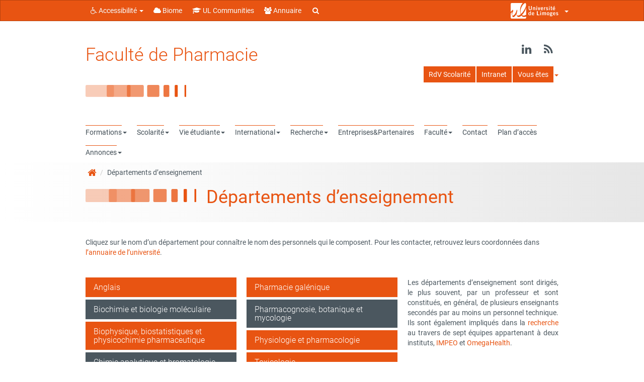

--- FILE ---
content_type: text/html; charset=UTF-8
request_url: https://www.pharmacie.unilim.fr/departements-denseignement/
body_size: 22480
content:
<!doctype html>
<!--[if IEMobile 7 ]> <html lang="fr-FR"class="no-js iem7"> <![endif]-->
<!--[if lt IE 7 ]> <html lang="fr-FR" class="no-js ie6"> <![endif]-->
<!--[if IE 7 ]>    <html lang="fr-FR" class="no-js ie7"> <![endif]-->
<!--[if IE 8 ]>    <html lang="fr-FR" class="no-js ie8"> <![endif]-->
<!--[if (gte IE 9)|(gt IEMobile 7)|!(IEMobile)|!(IE)]><!--><html lang="fr-FR" class="no-js"><!--<![endif]-->
    <head>
        <meta charset="utf-8">
        <meta http-equiv="X-UA-Compatible" content="IE=edge,chrome=1">
        <title>Départements d&#039;enseignement - Faculté de Pharmacie</title>

        <!-- media-queries.js (fallback) -->
        <!--[if lt IE 9]>
            <script src="http://css3-mediaqueries-js.googlecode.com/svn/trunk/css3-mediaqueries.js"></script>
        <![endif]-->
        <!-- html5.js -->
        <!--[if lt IE 9]>
            <script src="http://html5shim.googlecode.com/svn/trunk/html5.js"></script>
        <![endif]-->
        <link rel="pingback" href="https://www.pharmacie.unilim.fr/xmlrpc.php">

        <link rel="shortcut icon" href="//www.pharmacie.unilim.fr/wp-content/uploads/sites/14/2016/12/favicon.png" />

        <meta name='robots' content='index, follow, max-image-preview:large, max-snippet:-1, max-video-preview:-1' />
	<style>img:is([sizes="auto" i], [sizes^="auto," i]) { contain-intrinsic-size: 3000px 1500px }</style>
	
	<!-- This site is optimized with the Yoast SEO plugin v25.7 - https://yoast.com/wordpress/plugins/seo/ -->
	<link rel="canonical" href="https://www.pharmacie.unilim.fr/departements-denseignement/" />
	<meta property="og:locale" content="fr_FR" />
	<meta property="og:type" content="article" />
	<meta property="og:title" content="Départements d&#039;enseignement - Faculté de Pharmacie" />
	<meta property="og:url" content="https://www.pharmacie.unilim.fr/departements-denseignement/" />
	<meta property="og:site_name" content="Faculté de Pharmacie" />
	<meta property="article:modified_time" content="2025-10-22T06:22:14+00:00" />
	<meta property="og:image" content="https://www.pharmacie.unilim.fr/wp-content/uploads/sites/14/2023/09/departements-enseignement.jpg" />
	<meta property="og:image:width" content="756" />
	<meta property="og:image:height" content="504" />
	<meta property="og:image:type" content="image/jpeg" />
	<meta name="twitter:label1" content="Durée de lecture estimée" />
	<meta name="twitter:data1" content="3 minutes" />
	<script type="application/ld+json" class="yoast-schema-graph">{"@context":"https://schema.org","@graph":[{"@type":"WebPage","@id":"https://www.pharmacie.unilim.fr/departements-denseignement/","url":"https://www.pharmacie.unilim.fr/departements-denseignement/","name":"Départements d'enseignement - Faculté de Pharmacie","isPartOf":{"@id":"https://www.pharmacie.unilim.fr/#website"},"primaryImageOfPage":{"@id":"https://www.pharmacie.unilim.fr/departements-denseignement/#primaryimage"},"image":{"@id":"https://www.pharmacie.unilim.fr/departements-denseignement/#primaryimage"},"thumbnailUrl":"https://www.pharmacie.unilim.fr/wp-content/uploads/sites/14/2023/09/departements-enseignement.jpg","datePublished":"2016-01-28T14:18:42+00:00","dateModified":"2025-10-22T06:22:14+00:00","breadcrumb":{"@id":"https://www.pharmacie.unilim.fr/departements-denseignement/#breadcrumb"},"inLanguage":"fr-FR","potentialAction":[{"@type":"ReadAction","target":["https://www.pharmacie.unilim.fr/departements-denseignement/"]}]},{"@type":"ImageObject","inLanguage":"fr-FR","@id":"https://www.pharmacie.unilim.fr/departements-denseignement/#primaryimage","url":"https://www.pharmacie.unilim.fr/wp-content/uploads/sites/14/2023/09/departements-enseignement.jpg","contentUrl":"https://www.pharmacie.unilim.fr/wp-content/uploads/sites/14/2023/09/departements-enseignement.jpg","width":756,"height":504},{"@type":"BreadcrumbList","@id":"https://www.pharmacie.unilim.fr/departements-denseignement/#breadcrumb","itemListElement":[{"@type":"ListItem","position":1,"name":"Accueil","item":"https://www.pharmacie.unilim.fr/"},{"@type":"ListItem","position":2,"name":"Départements d&rsquo;enseignement"}]},{"@type":"WebSite","@id":"https://www.pharmacie.unilim.fr/#website","url":"https://www.pharmacie.unilim.fr/","name":"Faculté de Pharmacie","description":"université ouverte source de réussites","potentialAction":[{"@type":"SearchAction","target":{"@type":"EntryPoint","urlTemplate":"https://www.pharmacie.unilim.fr/?s={search_term_string}"},"query-input":{"@type":"PropertyValueSpecification","valueRequired":true,"valueName":"search_term_string"}}],"inLanguage":"fr-FR"}]}</script>
	<!-- / Yoast SEO plugin. -->


<link rel='dns-prefetch' href='//www.pharmacie.unilim.fr' />
<link rel='dns-prefetch' href='//cdn.unilim.fr' />
<link rel='dns-prefetch' href='//vjs.zencdn.net' />
<link rel="alternate" type="application/rss+xml" title="Faculté de Pharmacie &raquo; Flux" href="https://www.pharmacie.unilim.fr/feed/" />
<link rel="alternate" type="application/rss+xml" title="Faculté de Pharmacie &raquo; Flux des commentaires" href="https://www.pharmacie.unilim.fr/comments/feed/" />
<script>
window._wpemojiSettings = {"baseUrl":"https:\/\/s.w.org\/images\/core\/emoji\/16.0.1\/72x72\/","ext":".png","svgUrl":"https:\/\/s.w.org\/images\/core\/emoji\/16.0.1\/svg\/","svgExt":".svg","source":{"concatemoji":"https:\/\/www.pharmacie.unilim.fr\/wp-includes\/js\/wp-emoji-release.min.js?ver=6.8.3"}};
/*! This file is auto-generated */
!function(s,n){var o,i,e;function c(e){try{var t={supportTests:e,timestamp:(new Date).valueOf()};sessionStorage.setItem(o,JSON.stringify(t))}catch(e){}}function p(e,t,n){e.clearRect(0,0,e.canvas.width,e.canvas.height),e.fillText(t,0,0);var t=new Uint32Array(e.getImageData(0,0,e.canvas.width,e.canvas.height).data),a=(e.clearRect(0,0,e.canvas.width,e.canvas.height),e.fillText(n,0,0),new Uint32Array(e.getImageData(0,0,e.canvas.width,e.canvas.height).data));return t.every(function(e,t){return e===a[t]})}function u(e,t){e.clearRect(0,0,e.canvas.width,e.canvas.height),e.fillText(t,0,0);for(var n=e.getImageData(16,16,1,1),a=0;a<n.data.length;a++)if(0!==n.data[a])return!1;return!0}function f(e,t,n,a){switch(t){case"flag":return n(e,"\ud83c\udff3\ufe0f\u200d\u26a7\ufe0f","\ud83c\udff3\ufe0f\u200b\u26a7\ufe0f")?!1:!n(e,"\ud83c\udde8\ud83c\uddf6","\ud83c\udde8\u200b\ud83c\uddf6")&&!n(e,"\ud83c\udff4\udb40\udc67\udb40\udc62\udb40\udc65\udb40\udc6e\udb40\udc67\udb40\udc7f","\ud83c\udff4\u200b\udb40\udc67\u200b\udb40\udc62\u200b\udb40\udc65\u200b\udb40\udc6e\u200b\udb40\udc67\u200b\udb40\udc7f");case"emoji":return!a(e,"\ud83e\udedf")}return!1}function g(e,t,n,a){var r="undefined"!=typeof WorkerGlobalScope&&self instanceof WorkerGlobalScope?new OffscreenCanvas(300,150):s.createElement("canvas"),o=r.getContext("2d",{willReadFrequently:!0}),i=(o.textBaseline="top",o.font="600 32px Arial",{});return e.forEach(function(e){i[e]=t(o,e,n,a)}),i}function t(e){var t=s.createElement("script");t.src=e,t.defer=!0,s.head.appendChild(t)}"undefined"!=typeof Promise&&(o="wpEmojiSettingsSupports",i=["flag","emoji"],n.supports={everything:!0,everythingExceptFlag:!0},e=new Promise(function(e){s.addEventListener("DOMContentLoaded",e,{once:!0})}),new Promise(function(t){var n=function(){try{var e=JSON.parse(sessionStorage.getItem(o));if("object"==typeof e&&"number"==typeof e.timestamp&&(new Date).valueOf()<e.timestamp+604800&&"object"==typeof e.supportTests)return e.supportTests}catch(e){}return null}();if(!n){if("undefined"!=typeof Worker&&"undefined"!=typeof OffscreenCanvas&&"undefined"!=typeof URL&&URL.createObjectURL&&"undefined"!=typeof Blob)try{var e="postMessage("+g.toString()+"("+[JSON.stringify(i),f.toString(),p.toString(),u.toString()].join(",")+"));",a=new Blob([e],{type:"text/javascript"}),r=new Worker(URL.createObjectURL(a),{name:"wpTestEmojiSupports"});return void(r.onmessage=function(e){c(n=e.data),r.terminate(),t(n)})}catch(e){}c(n=g(i,f,p,u))}t(n)}).then(function(e){for(var t in e)n.supports[t]=e[t],n.supports.everything=n.supports.everything&&n.supports[t],"flag"!==t&&(n.supports.everythingExceptFlag=n.supports.everythingExceptFlag&&n.supports[t]);n.supports.everythingExceptFlag=n.supports.everythingExceptFlag&&!n.supports.flag,n.DOMReady=!1,n.readyCallback=function(){n.DOMReady=!0}}).then(function(){return e}).then(function(){var e;n.supports.everything||(n.readyCallback(),(e=n.source||{}).concatemoji?t(e.concatemoji):e.wpemoji&&e.twemoji&&(t(e.twemoji),t(e.wpemoji)))}))}((window,document),window._wpemojiSettings);
</script>
<link rel='stylesheet' id='eo-leaflet.js-css' href='https://www.pharmacie.unilim.fr/wp-content/plugins/event-organiser/lib/leaflet/leaflet.min.css?ver=1.4.0' media='all' />
<style id='eo-leaflet.js-inline-css'>
.leaflet-popup-close-button{box-shadow:none!important;}
</style>
<style id='wp-emoji-styles-inline-css'>

	img.wp-smiley, img.emoji {
		display: inline !important;
		border: none !important;
		box-shadow: none !important;
		height: 1em !important;
		width: 1em !important;
		margin: 0 0.07em !important;
		vertical-align: -0.1em !important;
		background: none !important;
		padding: 0 !important;
	}
</style>
<link rel='stylesheet' id='wp-block-library-css' href='https://www.pharmacie.unilim.fr/wp-includes/css/dist/block-library/style.min.css?ver=6.8.3' media='all' />
<style id='classic-theme-styles-inline-css'>
/*! This file is auto-generated */
.wp-block-button__link{color:#fff;background-color:#32373c;border-radius:9999px;box-shadow:none;text-decoration:none;padding:calc(.667em + 2px) calc(1.333em + 2px);font-size:1.125em}.wp-block-file__button{background:#32373c;color:#fff;text-decoration:none}
</style>
<style id='global-styles-inline-css'>
:root{--wp--preset--aspect-ratio--square: 1;--wp--preset--aspect-ratio--4-3: 4/3;--wp--preset--aspect-ratio--3-4: 3/4;--wp--preset--aspect-ratio--3-2: 3/2;--wp--preset--aspect-ratio--2-3: 2/3;--wp--preset--aspect-ratio--16-9: 16/9;--wp--preset--aspect-ratio--9-16: 9/16;--wp--preset--color--black: #000000;--wp--preset--color--cyan-bluish-gray: #abb8c3;--wp--preset--color--white: #ffffff;--wp--preset--color--pale-pink: #f78da7;--wp--preset--color--vivid-red: #cf2e2e;--wp--preset--color--luminous-vivid-orange: #ff6900;--wp--preset--color--luminous-vivid-amber: #fcb900;--wp--preset--color--light-green-cyan: #7bdcb5;--wp--preset--color--vivid-green-cyan: #00d084;--wp--preset--color--pale-cyan-blue: #8ed1fc;--wp--preset--color--vivid-cyan-blue: #0693e3;--wp--preset--color--vivid-purple: #9b51e0;--wp--preset--gradient--vivid-cyan-blue-to-vivid-purple: linear-gradient(135deg,rgba(6,147,227,1) 0%,rgb(155,81,224) 100%);--wp--preset--gradient--light-green-cyan-to-vivid-green-cyan: linear-gradient(135deg,rgb(122,220,180) 0%,rgb(0,208,130) 100%);--wp--preset--gradient--luminous-vivid-amber-to-luminous-vivid-orange: linear-gradient(135deg,rgba(252,185,0,1) 0%,rgba(255,105,0,1) 100%);--wp--preset--gradient--luminous-vivid-orange-to-vivid-red: linear-gradient(135deg,rgba(255,105,0,1) 0%,rgb(207,46,46) 100%);--wp--preset--gradient--very-light-gray-to-cyan-bluish-gray: linear-gradient(135deg,rgb(238,238,238) 0%,rgb(169,184,195) 100%);--wp--preset--gradient--cool-to-warm-spectrum: linear-gradient(135deg,rgb(74,234,220) 0%,rgb(151,120,209) 20%,rgb(207,42,186) 40%,rgb(238,44,130) 60%,rgb(251,105,98) 80%,rgb(254,248,76) 100%);--wp--preset--gradient--blush-light-purple: linear-gradient(135deg,rgb(255,206,236) 0%,rgb(152,150,240) 100%);--wp--preset--gradient--blush-bordeaux: linear-gradient(135deg,rgb(254,205,165) 0%,rgb(254,45,45) 50%,rgb(107,0,62) 100%);--wp--preset--gradient--luminous-dusk: linear-gradient(135deg,rgb(255,203,112) 0%,rgb(199,81,192) 50%,rgb(65,88,208) 100%);--wp--preset--gradient--pale-ocean: linear-gradient(135deg,rgb(255,245,203) 0%,rgb(182,227,212) 50%,rgb(51,167,181) 100%);--wp--preset--gradient--electric-grass: linear-gradient(135deg,rgb(202,248,128) 0%,rgb(113,206,126) 100%);--wp--preset--gradient--midnight: linear-gradient(135deg,rgb(2,3,129) 0%,rgb(40,116,252) 100%);--wp--preset--font-size--small: 13px;--wp--preset--font-size--medium: 20px;--wp--preset--font-size--large: 36px;--wp--preset--font-size--x-large: 42px;--wp--preset--spacing--20: 0.44rem;--wp--preset--spacing--30: 0.67rem;--wp--preset--spacing--40: 1rem;--wp--preset--spacing--50: 1.5rem;--wp--preset--spacing--60: 2.25rem;--wp--preset--spacing--70: 3.38rem;--wp--preset--spacing--80: 5.06rem;--wp--preset--shadow--natural: 6px 6px 9px rgba(0, 0, 0, 0.2);--wp--preset--shadow--deep: 12px 12px 50px rgba(0, 0, 0, 0.4);--wp--preset--shadow--sharp: 6px 6px 0px rgba(0, 0, 0, 0.2);--wp--preset--shadow--outlined: 6px 6px 0px -3px rgba(255, 255, 255, 1), 6px 6px rgba(0, 0, 0, 1);--wp--preset--shadow--crisp: 6px 6px 0px rgba(0, 0, 0, 1);}:where(.is-layout-flex){gap: 0.5em;}:where(.is-layout-grid){gap: 0.5em;}body .is-layout-flex{display: flex;}.is-layout-flex{flex-wrap: wrap;align-items: center;}.is-layout-flex > :is(*, div){margin: 0;}body .is-layout-grid{display: grid;}.is-layout-grid > :is(*, div){margin: 0;}:where(.wp-block-columns.is-layout-flex){gap: 2em;}:where(.wp-block-columns.is-layout-grid){gap: 2em;}:where(.wp-block-post-template.is-layout-flex){gap: 1.25em;}:where(.wp-block-post-template.is-layout-grid){gap: 1.25em;}.has-black-color{color: var(--wp--preset--color--black) !important;}.has-cyan-bluish-gray-color{color: var(--wp--preset--color--cyan-bluish-gray) !important;}.has-white-color{color: var(--wp--preset--color--white) !important;}.has-pale-pink-color{color: var(--wp--preset--color--pale-pink) !important;}.has-vivid-red-color{color: var(--wp--preset--color--vivid-red) !important;}.has-luminous-vivid-orange-color{color: var(--wp--preset--color--luminous-vivid-orange) !important;}.has-luminous-vivid-amber-color{color: var(--wp--preset--color--luminous-vivid-amber) !important;}.has-light-green-cyan-color{color: var(--wp--preset--color--light-green-cyan) !important;}.has-vivid-green-cyan-color{color: var(--wp--preset--color--vivid-green-cyan) !important;}.has-pale-cyan-blue-color{color: var(--wp--preset--color--pale-cyan-blue) !important;}.has-vivid-cyan-blue-color{color: var(--wp--preset--color--vivid-cyan-blue) !important;}.has-vivid-purple-color{color: var(--wp--preset--color--vivid-purple) !important;}.has-black-background-color{background-color: var(--wp--preset--color--black) !important;}.has-cyan-bluish-gray-background-color{background-color: var(--wp--preset--color--cyan-bluish-gray) !important;}.has-white-background-color{background-color: var(--wp--preset--color--white) !important;}.has-pale-pink-background-color{background-color: var(--wp--preset--color--pale-pink) !important;}.has-vivid-red-background-color{background-color: var(--wp--preset--color--vivid-red) !important;}.has-luminous-vivid-orange-background-color{background-color: var(--wp--preset--color--luminous-vivid-orange) !important;}.has-luminous-vivid-amber-background-color{background-color: var(--wp--preset--color--luminous-vivid-amber) !important;}.has-light-green-cyan-background-color{background-color: var(--wp--preset--color--light-green-cyan) !important;}.has-vivid-green-cyan-background-color{background-color: var(--wp--preset--color--vivid-green-cyan) !important;}.has-pale-cyan-blue-background-color{background-color: var(--wp--preset--color--pale-cyan-blue) !important;}.has-vivid-cyan-blue-background-color{background-color: var(--wp--preset--color--vivid-cyan-blue) !important;}.has-vivid-purple-background-color{background-color: var(--wp--preset--color--vivid-purple) !important;}.has-black-border-color{border-color: var(--wp--preset--color--black) !important;}.has-cyan-bluish-gray-border-color{border-color: var(--wp--preset--color--cyan-bluish-gray) !important;}.has-white-border-color{border-color: var(--wp--preset--color--white) !important;}.has-pale-pink-border-color{border-color: var(--wp--preset--color--pale-pink) !important;}.has-vivid-red-border-color{border-color: var(--wp--preset--color--vivid-red) !important;}.has-luminous-vivid-orange-border-color{border-color: var(--wp--preset--color--luminous-vivid-orange) !important;}.has-luminous-vivid-amber-border-color{border-color: var(--wp--preset--color--luminous-vivid-amber) !important;}.has-light-green-cyan-border-color{border-color: var(--wp--preset--color--light-green-cyan) !important;}.has-vivid-green-cyan-border-color{border-color: var(--wp--preset--color--vivid-green-cyan) !important;}.has-pale-cyan-blue-border-color{border-color: var(--wp--preset--color--pale-cyan-blue) !important;}.has-vivid-cyan-blue-border-color{border-color: var(--wp--preset--color--vivid-cyan-blue) !important;}.has-vivid-purple-border-color{border-color: var(--wp--preset--color--vivid-purple) !important;}.has-vivid-cyan-blue-to-vivid-purple-gradient-background{background: var(--wp--preset--gradient--vivid-cyan-blue-to-vivid-purple) !important;}.has-light-green-cyan-to-vivid-green-cyan-gradient-background{background: var(--wp--preset--gradient--light-green-cyan-to-vivid-green-cyan) !important;}.has-luminous-vivid-amber-to-luminous-vivid-orange-gradient-background{background: var(--wp--preset--gradient--luminous-vivid-amber-to-luminous-vivid-orange) !important;}.has-luminous-vivid-orange-to-vivid-red-gradient-background{background: var(--wp--preset--gradient--luminous-vivid-orange-to-vivid-red) !important;}.has-very-light-gray-to-cyan-bluish-gray-gradient-background{background: var(--wp--preset--gradient--very-light-gray-to-cyan-bluish-gray) !important;}.has-cool-to-warm-spectrum-gradient-background{background: var(--wp--preset--gradient--cool-to-warm-spectrum) !important;}.has-blush-light-purple-gradient-background{background: var(--wp--preset--gradient--blush-light-purple) !important;}.has-blush-bordeaux-gradient-background{background: var(--wp--preset--gradient--blush-bordeaux) !important;}.has-luminous-dusk-gradient-background{background: var(--wp--preset--gradient--luminous-dusk) !important;}.has-pale-ocean-gradient-background{background: var(--wp--preset--gradient--pale-ocean) !important;}.has-electric-grass-gradient-background{background: var(--wp--preset--gradient--electric-grass) !important;}.has-midnight-gradient-background{background: var(--wp--preset--gradient--midnight) !important;}.has-small-font-size{font-size: var(--wp--preset--font-size--small) !important;}.has-medium-font-size{font-size: var(--wp--preset--font-size--medium) !important;}.has-large-font-size{font-size: var(--wp--preset--font-size--large) !important;}.has-x-large-font-size{font-size: var(--wp--preset--font-size--x-large) !important;}
:where(.wp-block-post-template.is-layout-flex){gap: 1.25em;}:where(.wp-block-post-template.is-layout-grid){gap: 1.25em;}
:where(.wp-block-columns.is-layout-flex){gap: 2em;}:where(.wp-block-columns.is-layout-grid){gap: 2em;}
:root :where(.wp-block-pullquote){font-size: 1.5em;line-height: 1.6;}
</style>
<link rel='stylesheet' id='contact-form-7-css' href='https://www.pharmacie.unilim.fr/wp-content/plugins/contact-form-7/includes/css/styles.css?ver=6.1.1' media='all' />
<link rel='stylesheet' id='eeb-css-frontend-css' href='https://www.pharmacie.unilim.fr/wp-content/plugins/email-encoder-bundle/core/includes/assets/css/style.css?ver=240624-65821' media='all' />
<link rel='stylesheet' id='videojs-plugin-css' href='https://www.pharmacie.unilim.fr/wp-content/plugins/videojs-html5-video-player-for-wordpress/plugin-styles.css?ver=6.8.3' media='all' />
<link rel='stylesheet' id='videojs-css' href='//vjs.zencdn.net/4.5/video-js.css?ver=6.8.3' media='all' />
<link rel='stylesheet' id='bootstrap-css' href='https://www.pharmacie.unilim.fr/wp-content/themes/wordpress-bootstrap-master-child/lib/less/bootswatch/ul_orange/bootstrap.min.css?ver=6.8.3' media='all' />
<link rel='stylesheet' id='fontawesome-css' href='//cdn.unilim.fr/vendor/font-awesome/font-awesome-4.7.0/css/font-awesome.min.css?ver=6.8.3' media='all' />
<link rel='stylesheet' id='slick-css' href='//cdn.unilim.fr/vendor/slick/slick.css?ver=6.8.3' media='all' />
<link rel='stylesheet' id='affix-css' href='https://www.pharmacie.unilim.fr/wp-content/themes/wordpress-bootstrap-master-child/lib/css/affix.css?ver=6.8.3' media='all' />
<link rel='stylesheet' id='rcol-css' href='https://www.pharmacie.unilim.fr/wp-content/themes/wordpress-bootstrap-master-child/lib/css/responsive-columns.css?ver=6.8.3' media='all' />
<link rel='stylesheet' id='animate-css' href='https://www.pharmacie.unilim.fr/wp-content/themes/wordpress-bootstrap-master-child/lib/css/animate.css?ver=6.8.3' media='all' />
<link rel='stylesheet' id='theme_responsive-css' href='https://www.pharmacie.unilim.fr/wp-content/themes/wordpress-bootstrap-master-child/lib/css/responsive.css?ver=6.8.3' media='all' />
<script src="https://www.pharmacie.unilim.fr/wp-content/plugins/jquery-updater/js/jquery-3.7.1.min.js?ver=3.7.1" id="jquery-core-js"></script>
<script src="https://www.pharmacie.unilim.fr/wp-content/plugins/jquery-updater/js/jquery-migrate-3.5.2.min.js?ver=3.5.2" id="jquery-migrate-js"></script>
<script src="https://www.pharmacie.unilim.fr/wp-content/plugins/email-encoder-bundle/core/includes/assets/js/custom.js?ver=240624-65821" id="eeb-js-frontend-js"></script>
<script src="//cdn.unilim.fr/vendor/bootstrap/bootstrap-3.3.4/js/bootstrap.min.js?ver=6.8.3" id="bootstrap-js"></script>
<script src="//cdn.unilim.fr/vendor/modernizr/modernizr-2.7.0.custom.js?ver=1.2" id="modernizr-js"></script>
<script src="https://www.pharmacie.unilim.fr/wp-content/themes/wordpress-bootstrap-master-child/lib/js/script.js?ver=1.2" id="scripts-js"></script>
<script src="//cdn.unilim.fr/vendor/slick/slick-1.4.1/slick/slick.min.js?ver=1.7" id="slick-js"></script>
<script src="https://www.pharmacie.unilim.fr/wp-content/themes/wordpress-bootstrap-master-child/lib/js/slick-init.js?ver=6.8.3" id="slick-init-js"></script>
<script src="//cdn.unilim.fr/vendor/holder/holder.js?ver=6.8.3" id="holder-js"></script>
<script src="https://www.pharmacie.unilim.fr/wp-content/themes/wordpress-bootstrap-master-child/lib/js/velocity.js?ver=6.8.3" id="velocity-js"></script>
<script src="https://www.pharmacie.unilim.fr/wp-content/themes/wordpress-bootstrap-master-child/lib/js/velocity-ui.js?ver=6.8.3" id="velocity-ui-js"></script>
<link rel="https://api.w.org/" href="https://www.pharmacie.unilim.fr/wp-json/" /><link rel="alternate" title="JSON" type="application/json" href="https://www.pharmacie.unilim.fr/wp-json/wp/v2/pages/145" /><link rel="EditURI" type="application/rsd+xml" title="RSD" href="https://www.pharmacie.unilim.fr/xmlrpc.php?rsd" />
<meta name="generator" content="WordPress 6.8.3" />
<link rel='shortlink' href='https://www.pharmacie.unilim.fr/?p=145' />
<link rel="alternate" title="oEmbed (JSON)" type="application/json+oembed" href="https://www.pharmacie.unilim.fr/wp-json/oembed/1.0/embed?url=https%3A%2F%2Fwww.pharmacie.unilim.fr%2Fdepartements-denseignement%2F" />
<link rel="alternate" title="oEmbed (XML)" type="text/xml+oembed" href="https://www.pharmacie.unilim.fr/wp-json/oembed/1.0/embed?url=https%3A%2F%2Fwww.pharmacie.unilim.fr%2Fdepartements-denseignement%2F&#038;format=xml" />

		<script type="text/javascript"> document.createElement("video");document.createElement("audio");document.createElement("track"); </script>
		<link rel='https://github.com/WP-API/WP-API' href='https://www.pharmacie.unilim.fr/wp-json' />

                    <!-- Responsive -->
            <meta name="viewport" content="width=device-width, initial-scale=1.0">
        
        <style type="text/css">
                    .grecaptcha-badge{
	display:none;
}

/* Patch chevauchement menu haut droite */
.nav-pills li {
    padding-bottom: 15px;
}

.titre-openagenda h2 {
    color: #4b575f;
    font-weight: 300 !important;
    padding: 10px 0px 2px 0px;
    border-top: 10px solid;
}

#ul_openagenda_front {
margin-top: -7px;
}        
                </style>
        <link rel="stylesheet" href="https://www.pharmacie.unilim.fr/wp-content/themes/wordpress-bootstrap-master-child/lib/css/print.css" type="text/css" media="print" />
                <meta name="google-site-verification" content="oZrHnwMjyWWpkKCD1W7iZEUR0VRyqs3Tm_--ns3627g" />
    </head>


    <body class="wp-singular page-template page-template-page-le page-template-page-le-php page page-id-145 wp-theme-wordpress-bootstrap-master-child body-sans">
        
        <!-- Bootswatch switcher
        ================================================== -->
                
        <!-- Menu UL
        ================================================== -->
                <div class="container-fluid visible-xs-block responsive-headermenu nav-down">
          <div class="row">
            <div class="col-xs-3">
              <button class="btn btn-link text-gray text-center mmenu-switcher">
                <i class="fa fa-bars"></i>
                <span>MENU</span>
              </button>
            </div>
            <div class="col-xs-6 center-bloc text-center">
                              <div class="h5 site_name_text ul-color-title text-primary">
                  <a href="https://www.pharmacie.unilim.fr">Faculté<br/>
                    de Pharmacie                  </a>
                </div>
                          </div>
            <div class="col-xs-3 text-right">
              <button class="btn btn-link text-gray text-center header-menu-switcher ">
                <i class="fa fa-ellipsis-v"></i>
                <span>PLUS</span>
              </button>
                          </div>
                        <div class="search-bar col-xs-12">
                <form role="search" method="get" class="search-form form-horizontal" action="https://www.pharmacie.unilim.fr/">
                                <div class="form-group form-group-xs">
                    <button type="submit" class="search-submit btn btn-link btn-sm col-xs-2">
                      <i class="fa fa-search fa-fw fa-lg text-gray"></i>
                    </button>
                    <div class="col-xs-10">
                      <span class="sr-only">Rechercher :</span>
                      <input type="search" class="search-field form-control input-sm"
                             value="" name="s"
                             title="Rechercher :" />
                    </div>
                  </div>
                </form>
            </div>
                      </div>
        </div>
        <div class="header-container-right visible-xs-block">
          <ul id="menu-menu-bandeau" class="nav nav-pills ul-hmenu">
							<li id="menu-item-2063" class="menu-item menu-item-type-custom menu-item-object-custom menu-item-2063">
								<i class="fa fa-li fa-lock hidden"></i><a title="RdV Scolarité" target="_blank" href="https://www.unilim.fr/reservation-scolarite-sante"><span class="linetop">RdV Scolarité</span></a>
							</li>
							<li id="menu-item-2006" class="menu-item menu-item-type-custom menu-item-object-custom menu-item-2006">
								<i class="fa fa-li fa-lock hidden"></i><a title="Intranet" target="_blank" href="https://www.unilim.fr/intranet/-Faculte-de-Pharmacie-"><span class="linetop">Intranet</span></a>
							</li>
							<li id="menu-item-3305" class="menu-item menu-item-type-custom menu-item-object-custom menu-item-has-children menu-item-3305 dropdown">
								<i class="fa fa-li fa-lock hidden"></i><a title="Vous êtes" href="#" data-toggle="dropdown" class="dropdown-toggle"><span class="linetop">Vous êtes</span><b class="caret"></b></a>
								<ul role="menu" class="fa-ul dropdown-menu">
									<li id="menu-item-3306" class="menu-item menu-item-type-post_type menu-item-object-page menu-item-3306"><i class="fa fa-li fa-lock hidden"></i><a title="Au lycée" href="https://www.pharmacie.unilim.fr/au-lycee/">Au lycée</a></li>
									<li id="menu-item-3307" class="menu-item menu-item-type-post_type menu-item-object-page menu-item-3307"><i class="fa fa-li fa-lock hidden"></i><a title="En formation" href="https://www.pharmacie.unilim.fr/en-formation/">En formation</a></li>
									<li id="menu-item-3308" class="menu-item menu-item-type-post_type menu-item-object-page menu-item-3308"><i class="fa fa-li fa-lock hidden"></i><a title="En activité" href="https://www.pharmacie.unilim.fr/en-activite/">En activité</a></li>
								</ul>
							</li></ul>        </div>
        <div class="header-container ">
        
<nav id="ul-menubar" class="opacity0 navbar navbar-inverse" role="navigation" style="">

    <div class="container-fluid">
        <div class="container main-container">

            <div class="row">

                <div class="col-xs-12">

                    <ul class="nav navbar-nav">
                        <li class="dropdown">
                            <a href="#" class="dropdown-toggle" data-toggle="dropdown"><i class="fa fa-wheelchair"></i> Accessibilité <b class="caret"></b></a>
                            <ul class="dropdown-menu">
                                                                                                    <li role="presentation"><a role="menuitem" tabindex="-1" href="https://www.pharmacie.unilim.fr/politique-daccessibilite/" accesskey="0"> Politique d'accessibilité</a></li>
                                                                        <li role="presentation"><a role="menuitem" tabindex="-1" href="https://www.pharmacie.unilim.fr/plan-du-site/"> Plan du site</a></li>
                                                                    <li role="presentation" class="divider"></li>
                                <li role="presentation"><a role="menuitem" tabindex="-1" href="#content" accesskey="s"> Allez au contenu</a></li>
                                <li role="presentation"><a role="menuitem" tabindex="-1" href="#main-menu">Allez au menu</a></li>
                                <li role="presentation" class="divider"></li>
                                <li role="presentation"><a class="focus-search" role="menuitem" tabindex="-1" href="#s"> Rechercher dans le site</a></li>
                            </ul>
                        </li>
                                                                            <li><a href="https://biome.unilim.fr/" target="_blank"><i class="fa fa-cloud"></i> Biome</a></li>
                                                                            <li><a href="https://communities.unilim.fr" target="_blank"><i class="fa fa-graduation-cap"></i> UL Communities</a></li>
                                                                            <li><a href="https://www.unilim.fr/annuaire"><i class="fa fa-group"></i> Annuaire</a></li>
                                                
												
                    </ul>

                                            <div class="hidden-xs">
                        <form id="ul_search_bar" role="search" method="get"  action="https://www.pharmacie.unilim.fr/">
              <div class="input-group">
            <span class="input-group-addon"><i class="fa fa-search">&nbsp;</i></span>
            <label class="sr-only text-light" for="s">Rechercher</label>
            <input type="text" class="ul_search_bar_input" maxlength="150" value="" name="s" id="s" accesskey="4" placeholder="">
        </div>
        <input type="submit" class="ul_search_bar_btn" value="Recherche">
</form>
                        </div>
                    
                    <ul class="nav navbar-nav navbar-right">
                        <!--logos tutelle -->
                                                                                                                                                                                                
                                                                                                                                                
																								
												
												


                                                <li class="hidden-xs">
                            <a href="#" class="" data-toggle="collapse" data-target="#collapse-menu" aria-expanded="false" style="height:40px;">
                                                            <span style="position:relative; top:-5px">
                                            <div class="ul-element-logo-ul " style="width: 95px; display: inline-block; margin-top: 0px;">
            <svg preserveAspectRatio="xMinYMin meet" viewBox="0 0 425 137" style="display: block;position: relative;top: 0;left: 0;width:100%;max-width:100%;height:100%">
                <g class="bg-white">
                    <path d="M137.133,103.88 L137.133,42.368 C134.663,52.118 130.281,63.316 123.039,75.98 C116.885,86.74 109.252,97.078 100.43,105.993 C111.869,113.379 125.37,110.216 137.133,103.88"></path>
                    <path d="M92.926,95.72 C97.547,91.569 100.418,88.326 103.663,84.423 C120.354,64.387 141.198,29.537 136.487,8.151 C132.65,-9.281 115.97,7.337 108.587,16.644 C98.901,28.835 92.19,43.438 89.306,58.776 C86.944,71.348 87.19,84.641 92.926,95.72"></path>
                    <path d="M18.991,57.6 C18.782,57.876 20.499,63.52 21.551,66.193 C22.605,68.863 23.454,70.091 22.973,70.965 C17.687,80.453 11.202,97.326 13.804,107.065 C14.735,110.582 18.899,112.202 22.912,110.207 C46.239,98.622 54.296,58.879 54.985,56.336 C55.632,58.55 55.833,60.358 56.956,62.966 C58.078,65.582 59.456,67.756 58.96,69.71 C57.641,74.957 56.328,80.361 54.721,85.679 C53.575,90.867 52.332,97.646 53.509,101.423 C58.591,117.844 77.699,109.036 90.082,98.372 C85.156,84.269 82.662,69.754 83.883,54.53 C85.442,35.253 93.366,14.54 107.118,0.231 L8.941,0.231 C4.182,0.231 0.322,4.086 0.322,8.843 L0.322,77.102 C7.095,71.146 13.529,64.842 18.991,57.6"></path>
                    <path d="M95.642,110.527 C94.127,111.877 92.569,113.181 90.955,114.427 C76.925,125.358 62.283,128.355 54.436,109.501 C52.73,105.413 51.586,101.431 50.871,97.506 C50.796,97.272 50.73,97.043 50.656,96.817 C48.195,102.354 44.689,107.197 40.799,112 C37.508,116.065 30.782,123.652 25.072,124.236 C19.114,124.851 16.475,118.985 14.561,114.209 C12.425,108.905 9.645,101.419 9.705,95.619 C9.751,91.533 11.848,80.959 12.893,77.135 C9.622,81.49 4.74,87.602 0.323,92.017 L0.323,128.421 C0.323,133.181 4.182,137.04 8.942,137.04 L128.517,137.04 C133.279,137.04 137.134,133.181 137.134,128.421 L137.134,119.04 C121.708,125.624 105.208,124.873 95.642,110.527"></path>
                </g>
                                <g class="bg-white" transform="translate(158.000000, 26.000000)" >
                    <path d="M22.992,1.019 L29.879,1.019 L29.897,23.592 C29.901,34.132 23.408,37.579 16.066,37.584 C8.721,37.584 2.236,34.145 2.236,23.607 L2.214,1.035 L9.107,1.026 L9.12,23.9 C9.12,29.743 11.412,31.791 16.066,31.789 C20.713,31.788 23.001,29.743 23.001,23.898 L22.992,1.019 L22.992,1.019 Z"></path>
                    <path d="M39.786,37.071 L39.775,11.1 L45.469,11.098 L45.469,13.895 C47.765,12.303 50.41,10.593 53.464,10.593 C58.655,10.588 61.156,13.988 61.161,19.279 L61.174,37.063 L54.975,37.065 L54.962,20.182 C54.959,16.686 53.859,15.592 51.763,15.592 C49.069,15.594 47.023,17.14 45.974,18.343 L45.983,37.071 L39.786,37.071 L39.786,37.071 Z"></path>
                    <path d="M70.693,6.288 L70.689,0.494 L76.881,0.494 L76.888,6.287 L70.693,6.288 L70.693,6.288 Z M76.901,37.059 L70.707,37.059 L70.696,11.083 L76.888,11.078 L76.901,37.059 L76.901,37.059 Z"></path>
                    <path d="M83.729,11.077 L89.92,11.075 L94.228,28.656 L94.321,28.656 L98.717,11.075 L104.905,11.063 L97.48,37.041 L90.984,37.051 L83.729,11.077 Z"></path>
                    <path d="M115.298,25.047 C115.402,30.446 117.809,32.537 120.698,32.535 C123.595,32.535 124.943,31.239 126.493,29.435 L130.985,32.23 C128.588,35.926 125.092,37.531 120.096,37.533 C113.361,37.535 109.109,32.293 109.106,24.055 C109.104,15.812 113.347,10.565 120.388,10.558 C127.175,10.507 130.98,16.254 130.985,22.487 L130.985,25.038 L115.298,25.047 Z M125.293,20.847 C125.185,17.249 123.281,15.156 120.289,15.156 C117.289,15.157 115.394,17.256 115.291,20.849 L125.293,20.847 L125.293,20.847 Z"></path>
                    <path d="M138.181,37.02 L138.168,11.052 L143.858,11.052 L143.858,15.49 L143.959,15.49 C145.461,12.395 147.56,10.651 151.254,10.55 L151.254,17.085 C150.953,17.044 150.603,17.044 150.154,17.044 C147.056,17.048 144.367,20.585 144.367,21.236 L144.376,37.019 L138.181,37.02 L138.181,37.02 Z"></path>
                    <path d="M170.336,17.876 C169.091,16.533 167.436,15.138 165.486,15.138 C163.089,15.138 161.996,16.14 161.996,17.688 C161.996,22.128 174.978,20.226 174.987,29.713 C174.987,35.108 170.89,37.506 165.449,37.51 C161.306,37.514 157.908,35.665 155.607,32.269 L159.752,29.169 C161.201,31.169 163.146,32.912 165.798,32.912 C167.997,32.912 169.49,31.712 169.49,29.963 C169.486,25.524 156.508,27.124 156.503,18.087 C156.503,13.241 160.593,10.545 165.087,10.541 C168.535,10.538 171.976,11.837 174.236,14.479 L170.336,17.876 L170.336,17.876 Z"></path>
                    <path d="M183.014,6.237 L183.014,0.438 L189.2,0.438 L189.209,6.237 L183.014,6.237 L183.014,6.237 Z M189.222,37.006 L183.032,37.006 L183.014,11.031 L189.213,11.029 L189.222,37.006 L189.222,37.006 Z"></path>
                    <path d="M199.755,11.02 L199.739,2.431 L205.931,2.429 L205.936,11.02 L211.036,11.02 L211.041,16.011 L205.94,16.011 L205.949,30.702 C205.949,32.099 206.652,32.495 208.195,32.495 C209.15,32.495 210.147,32.197 211.041,31.991 L211.047,37.087 C209.348,37.284 207.849,37.489 206.156,37.489 C201.563,37.491 199.757,35.197 199.755,31.498 L199.755,16.02 L196.156,16.02 L196.15,11.029 L199.755,11.02 L199.755,11.02 Z"></path>
                    <path d="M222.076,24.996 C222.181,30.386 224.579,32.488 227.481,32.488 C230.365,32.486 231.722,31.185 233.269,29.387 L237.763,32.179 C235.362,35.877 231.875,37.477 226.879,37.484 C220.139,37.484 215.889,32.244 215.878,24.005 C215.869,15.759 220.126,10.513 227.164,10.508 C233.956,10.454 237.759,16.199 237.763,22.436 L237.763,24.983 L222.076,24.996 L222.076,24.996 Z M232.064,20.797 C231.967,17.197 230.067,15.103 227.068,15.103 C224.078,15.103 222.171,17.207 222.076,20.807 L232.064,20.797 L232.064,20.797 Z M235.505,0.415 L228.21,7.716 L223.117,7.718 L227.814,0.421 L235.505,0.415 L235.505,0.415 Z"></path>
                    <path d="M22.625,81.442 L17.387,81.447 L17.082,78.65 C14.885,80.797 12.843,81.95 10.046,81.952 C3.151,81.952 -0.346,75.862 -0.355,67.77 C-0.355,61.377 3.342,54.985 10.033,54.976 C12.132,54.976 15.076,56.227 16.323,57.873 L16.431,57.873 L16.427,45.387 L22.617,45.387 L22.625,81.442 L22.625,81.442 Z M16.431,62.166 C15.181,61.02 13.627,59.978 11.632,59.978 C7.939,59.978 5.84,62.976 5.84,68.464 C5.842,73.966 7.947,76.956 11.64,76.951 C14.292,76.951 15.137,75.654 16.43,74.659 L16.43,62.166 L16.431,62.166 Z"></path>
                    <path d="M35.709,69.452 C35.812,74.848 38.211,76.947 41.105,76.947 C43.999,76.942 45.351,75.642 46.896,73.838 L51.392,76.635 C49.004,80.334 45.509,81.937 40.512,81.937 C33.768,81.944 29.518,76.7 29.514,68.46 C29.514,60.215 33.757,54.963 40.798,54.959 C47.59,54.91 51.388,60.655 51.392,66.897 L51.392,69.449 L35.709,69.452 L35.709,69.452 Z M45.703,65.25 C45.602,61.65 43.701,59.558 40.698,59.558 C37.703,59.558 35.807,61.66 35.71,65.259 L45.703,65.25 L45.703,65.25 Z"></path>
                    <path d="M75.29,81.419 L75.269,45.356 L82.159,45.356 L82.175,75.621 L97.864,75.616 L97.864,81.412 L75.29,81.419 Z"></path>
                    <path d="M105.489,50.639 L105.486,44.843 L111.679,44.843 L111.679,50.632 L105.489,50.639 L105.489,50.639 Z M111.701,81.396 L105.504,81.412 L105.489,55.433 L111.688,55.433 L111.701,81.396 L111.701,81.396 Z"></path>
                    <path d="M121.233,81.39 L121.224,55.42 L126.87,55.42 L126.87,58.221 C129.215,56.07 131.111,54.919 134.663,54.919 C137.352,54.919 139.899,56.215 141.056,58.713 C143.203,56.562 145.702,54.91 149.992,54.91 C152.687,54.91 156.388,56.507 156.388,62.701 L156.393,81.377 L150.206,81.377 L150.195,63.253 C150.195,61.158 149.349,60.004 147.099,59.905 C145.495,59.905 143.347,61.358 141.903,62.706 L141.914,81.381 L135.72,81.386 L135.715,63.259 C135.715,61.163 134.861,60.008 132.615,59.911 C131.016,59.911 128.863,61.362 127.423,62.708 L127.428,81.386 L121.233,81.39 L121.233,81.39 Z"></path>
                    <path d="M174.618,54.897 C181.656,54.895 185.902,60.139 185.906,68.376 C185.92,76.619 181.674,81.861 174.623,81.863 C167.589,81.868 163.339,76.625 163.335,68.384 C163.335,60.148 167.571,54.901 174.618,54.897 M174.618,59.89 C171.177,59.894 169.525,62.59 169.525,68.385 C169.525,74.177 171.18,76.877 174.623,76.877 C178.074,76.872 179.718,74.172 179.714,68.381 C179.714,62.588 178.061,59.89 174.618,59.89"></path>
                    <path d="M213.972,59.068 C212.523,59.068 210.929,59.068 209.972,59.678 C210.776,60.774 211.376,62.275 211.376,64.266 C211.381,69.168 208.088,72.662 201.59,72.662 C198.899,72.662 196.751,72.766 196.751,74.268 C196.751,78.47 213.831,72.76 213.835,83.146 C213.835,86.845 210.095,90.845 201.803,90.845 C194.813,90.847 190.209,88.752 190.209,84.656 C190.209,81.416 192.655,79.862 194.907,79.862 L194.907,79.755 C193.713,79.013 191.054,78.365 191.054,75.568 C191.054,73.07 193.948,71.172 195.1,70.822 C192.953,69.074 191.251,67.081 191.247,63.928 C191.247,59.384 194.739,54.888 201.483,54.881 C203.678,54.881 206.278,55.779 207.876,57.18 C209.075,55.581 211.024,54.781 213.968,54.881 L213.972,59.068 L213.972,59.068 Z M195.904,83.855 C195.908,85.85 197.603,86.752 202.8,86.751 C206.795,86.751 208.141,84.749 208.141,83.849 C208.141,82.651 206.297,80.855 200.304,80.855 C196.9,80.861 195.904,82.756 195.904,83.855 L195.904,83.855 Z M201.437,59.479 C198.79,59.479 196.936,61.382 196.941,63.78 C196.941,66.177 198.794,68.07 201.443,68.07 C203.79,68.07 205.687,66.171 205.678,63.78 C205.678,61.373 203.785,59.477 201.437,59.479 L201.437,59.479 Z"></path>
                    <path d="M224.465,69.36 C224.57,74.752 226.963,76.847 229.863,76.845 C232.762,76.845 234.11,75.545 235.658,73.75 L240.152,76.542 C237.759,80.239 234.259,81.837 229.267,81.837 C222.524,81.846 218.278,76.606 218.271,68.36 C218.265,60.121 222.506,54.87 229.548,54.87 C236.349,54.817 240.143,60.56 240.152,66.804 L240.152,69.351 L224.465,69.36 L224.465,69.36 Z M234.442,65.158 C234.352,61.557 232.451,59.468 229.457,59.468 C226.458,59.468 224.561,61.567 224.465,65.162 L234.442,65.158 L234.442,65.158 Z"></path>
                    <path d="M260.375,62.199 C259.128,60.846 257.473,59.45 255.53,59.452 C253.134,59.452 252.033,60.458 252.033,62.006 C252.037,66.444 265.02,64.544 265.02,74.038 C265.02,79.428 260.928,81.825 255.488,81.829 C251.34,81.834 247.941,79.98 245.644,76.594 L249.791,73.491 C251.244,75.493 253.178,77.236 255.839,77.236 C258.032,77.232 259.527,76.033 259.523,74.286 C259.523,69.843 246.54,71.445 246.536,62.403 C246.531,57.557 250.628,54.866 255.129,54.86 C258.57,54.86 262.022,56.155 264.263,58.8 L260.375,62.199 L260.375,62.199 Z"></path>
                </g>
                            </svg>
        </div>
                                        </span> <b style="position: absolute;left: 115px;top: 20px;" class="caret"></b>
                                                        </a>
                        </li>
                        
                    </ul>

    			</div><!-- fin col-xs-12 -->

            </div>

            
		    <div id="collapse-menu" class="collapse hidden-xs">

		       	<div class="row">

					<div class="col-xs-12">

		        		<div role="tabpanel">

						  <!-- Nav tabs -->
						  <ul class="nav nav-tabs nav-justified text-light" role="tablist" style="margin:10px 0px;">
						    <li role="presentation" class="active">
						    	<a href="#composantes" aria-controls="composantes" role="tab" data-toggle="tab">Facultés <span class="text-primary">|</span> Écoles <span class="text-primary">|</span> Instituts</a>
						    </li>
						    <li role="presentation">
						    	<a href="#recherche" aria-controls="recherche" role="tab" data-toggle="tab">Recherche</a>
						    </li>
						    <li role="presentation">
						    	<a href="#services" aria-controls="services" role="tab" data-toggle="tab">Services</a>
						    </li>
						  </ul>

						  <!-- Tab panes -->
						  <div class="tab-content" style="width:105%">

						    <div role="tabpanel" class="tab-pane in active" id="composantes">

                                <a id="Unilim" href="#" class="rect ">
                                    <div class="text bg-light-a text-primary"><h4 class="ul-bold">Université de Limoges</h4></div>
                                </a>

                                <a id="FDSE" href="#" class="square ">
                                    <div class="text bg-light-a text-primary"><h4 class="ul-bold">Faculté de Droit et de Sciences Économiques</h4></div>
                                </a>

                                <a id="FLSH" href="#" class="square ">
                                    <div class="text bg-light-a text-primary"><h4 class="ul-bold">Faculté de Lettres et de Sciences Humaines</h4></div>
                                </a>

                                <a id="FM" href="#" class="square ">
                                    <div class="text bg-light-a text-primary"><h4 class="ul-bold">Faculté de<br/> Médecine</h4></div>
                                </a>

                                <a id="FP" href="#" class="square ">
                                    <div class="text bg-light-a text-primary"><h4 class="ul-bold">Faculté de<br/> Pharmacie</h4></div>
                                </a>

                                <a id="FST" href="#" class="square ">
                                    <div class="text bg-light-a text-primary"><h4 class="ul-bold">Faculté des Sciences<br/> & Techniques</h4></div>
                                </a>

                                <a id="IPAG" href="#" class="square " >
                                    <div class="text bg-light-a text-primary"><h4 class="ul-bold">IPAG</h4></div>
                                </a>

                                <a id="IAE" href="#" class="square">
                                    <div class="text bg-light-a text-primary"><h4 class="ul-bold">IAE</h4></div>
                                </a>

                                <a id="ENSILENSCI" href="#" class="square ">
                                    <div class="text bg-light-a text-primary"><h4 class="ul-bold">ENSIL-ENSCI</h4></div>
                                </a>

                                <a id="IUT" href="#" class="square " >
                                    <div class="text bg-light-a text-primary"><h4 class="ul-bold">IUT</h4></div>
                                </a>

                                <a id="ILFOMER" href="#" class="square " >
                                    <div class="text bg-light-a text-primary"><h4 class="ul-bold">ILFOMER</h4></div>
                                </a>

                                <a id="INSPE" href="#" class="square ">
                                    <div href="#" class="text bg-light-a text-primary"><h4 class="ul-bold">INSPE</h4></div>
                                </a>

						   	</div>

						    <div role="tabpanel" class="tab-pane" id="recherche">

						    	<a id="Recherche" href="#" class="square-2x">
                                    <div class="text bg-light-a text-primary"><h4 class="ul-bold">Recherche</h4></div>
                                </a>

                                <a id="Laboratoires" href="#" class="square">
                                    <div class="text bg-light-a text-primary"><h4 class="ul-bold">Laboratoires</h4></div>
                                </a>

                                <a id="Formation_doctorale" href="#" class="square">
                                    <div class="text bg-light-a text-primary"><h4 class="ul-bold">Formation doctorale</h4></div>
                                </a>

                                <a id="Plate-formes_Technique" href="#" class="square">
                                    <div class="text bg-light-a text-primary"><h4 class="ul-bold">Plate-formes Technique</h4></div>
                                </a>

                                <a id="Valorisation" href="#" class="square">
                                    <div class="text bg-light-a text-primary"><h4 class="ul-bold">Valorisation</h4></div>
                                </a>

                                 <a id="International" href="#" class="square">
                                    <div href="#" class="text bg-light-a text-primary"><h4 class="ul-bold">International</h4></div>
                                </a>

                                <a id="Pole_recherche" href="#" class="square">
                                    <div class="text bg-light-a text-primary"><h4 class="ul-bold">Pôle recherche</h4></div>
                                </a>
						    </div>

						    <div role="tabpanel" class="tab-pane" id="services">

                                <a id="SUAPS" href="#" class="square">
                                    <div class="text bg-light-a text-primary"><h4 class="ul-bold">Sport<!--<br/><small>SUAPS : Service Universitaire des Activités Physiques et Sportives</small>--></h4></div>
                                </a>

                                <a id="Culture" href="#" class="square">
                                    <div class="text bg-light-a text-primary"><h4 class="ul-bold">Culture<!--<br/><small>Service culturel</small>--></h4></div>
                                </a>

                                <a id="SCD" href="#" class="square">
                                    <div class="text bg-light-a text-primary"><h4 class="ul-bold">Documentation<!--<br/><small>SCD : Service Commun de la Documentation</small>--></h4></div>
                                </a>

                                <a id="DFC" href="#" class="square">
                                    <div class="text bg-light-a text-primary"><h4 class="ul-bold">Formation tout au long de la vie <!--<small>DFC : Direction de la Formation Continue</small>--></h4></div>
                                </a>

                                <a id="CFA" href="#" class="square" >
                                    <div class="text bg-light-a text-primary"><h4 class="ul-bold">Apprentissage<!--<br/><small>CFA sup</small>--></h4></div>
                                </a>

                                <a id="DSI" href="#" class="square">
                                    <div class="text bg-light-a text-primary"><h4 class="ul-bold">Informatique</h4></div>
                                </a>

                                <a id="SUMPPS" href="#" class="square" >
                                    <div class="text bg-light-a text-primary"><h4 class="ul-bold">Maison Médicale<!--<br/><small>SUMPPS Maison Médicale</small>--></h4></div>
                                </a>

                                <a id="CDL" href="#" class="square">
                                    <div href="#" class="text bg-light-a text-primary"><h4 class="ul-bold">Centre de Langues</h4></div>
                                </a>

                                <a id="FFLE" href="#" class="square">
                                    <div class="text bg-light-a text-primary"><h4 class="ul-bold">Formation FLE <br/><small>Formation en Français Langue Etrangère</small></h4></div>
                                </a>

                                <a id="CDE" href="#" class="square">
                                    <div class="text bg-light-a text-primary"><h4 class="ul-bold">Orientation et insertion professionnelle<!--<br/><small>Carrefour des étudiants</small>--></h4></div>
                                </a>

                                <a id="Accueil" href="#" class="square">
                                    <div class="text bg-light-a text-primary"><h4 class="ul-bold">Accueil des étudiants et enseignants internationaux</h4></div>
                                </a>

                                <a id="Mobilite" href="#" class="square">
                                    <div class="text bg-light-a text-primary"><h4 class="ul-bold">Mobilité internationale</h4></div>
                                </a>

                                <a id="Entreprendre" href="#" class="square">
                                    <div class="text bg-light-a text-primary"><h4 class="ul-bold">Entreprendre<!--br/><small>Maison de l'entrepreneuriat</small>--></h4></div>
                                </a>

                                <a id="Handicap" href="#" class="square">
                                    <div class="text bg-light-a text-primary"><h4 class="ul-bold">Handicap<!--<br/><small>Maison de l'entrepreneuriat</small>--></h4></div>
                                </a>
                                <a id="CROUS" href="#" class="square">
                                    <div class="text bg-light-a text-primary"><h4 class="ul-bold">CROUS</h4></div>
                                </a>


						    </div>

						  </div>

						</div>

    			</div><!-- fin col-xs-12 -->
			</div> <!-- fin row -->
            <br/>
		</div><!-- collapse -->
        



        </div>  <!-- fin container -->

    </div> <!-- fin container-fluid -->

</nav>




        <!-- Header
        ================================================== -->
                    <div class="container-fluid site-header hidden-xs">
                <div class="container">
                    <br/>
                    <div class="row">
                        <div class="col-xs-8 logo-header">
                            <div class="rot-rounded bg-grad-right-gray-lighter"></div>

                                                            <div class="h1 site_name_text ul-color-title text-primary">
                                    <a href="https://www.pharmacie.unilim.fr">Faculté<br/>
                                        de Pharmacie                                    </a>
                                </div>
                                <div class="ul-element-logo-signal " style="display: inline-block; position: relative; width: 200px ; margin-top: 0px; padding-bottom: 11.9284%;vertical-align: top;">
                <svg preserveAspectRatio="xMinYMin meet" viewBox="0 0 503 60" style="display: block;position: absolute;top: 0;left: 0;width:100%;max-width:100%;height:100%">
                      <g>
                          <rect  opacity="0.3"  x="0" y="0" width="142px" height="60" rx="6" class=" bg-primary"></rect>
                          <rect opacity="0.5"  x="106" y="0" width="119px" height="60" rx="6" class="bg-primary"></rect>
                          <rect opacity="0.6"  x="207" y="0" width="84px" height="60" rx="6" class=" bg-primary"></rect>
                          <rect opacity="0.7"  x="308" y="0" width="61px" height="60" rx="6" class=" bg-primary"></rect>
                          <rect opacity="0.8"  x="390" y="0" width="29px" height="60" rx="6" class=" bg-primary"></rect>
                          <rect x="446" y="0" width="15px" height="60" rx="4" class="                bg-primary"></rect>
                          <rect x="495" y="0" width="8px" height="60" rx="2" class="                 bg-primary"></rect>
                      </g>
                </svg>
        </div>                                                    </div>

                        <div class="col-xs-4">
                          <div class="pull-right" style="margin-top: 20px;">
                              <div class="text-right" style="margin-top: 10px;">
                                                                    <ul class="list-inline social-links">
	<li><a target="_blank" href="https://fr.linkedin.com/company/faculté-de-pharmacie-université-de-limoges" class="btn btn-xs close"><i class="fa fa-linkedin fa-lg"></i></a></li> 	<li><a target="_blank" href="https://www.pharmacie.unilim.fr/feed/rss/" class="btn btn-xs close"><i class="fa fa-rss fa-lg"></i></a></li></ul>
                              </div>
                              <div class="pull-right">

                                                                <div class="pull-right">
                                  <div class="pull-right" style="margin:15px 0;">
                                    <ul id="menu-menu-bandeau-1" class="nav nav-pills ul-hmenu">
							<li class="menu-item menu-item-type-custom menu-item-object-custom menu-item-2063">
								<i class="fa fa-li fa-lock hidden"></i><a title="RdV Scolarité" target="_blank" href="https://www.unilim.fr/reservation-scolarite-sante"><span class="linetop">RdV Scolarité</span></a>
							</li>
							<li class="menu-item menu-item-type-custom menu-item-object-custom menu-item-2006">
								<i class="fa fa-li fa-lock hidden"></i><a title="Intranet" target="_blank" href="https://www.unilim.fr/intranet/-Faculte-de-Pharmacie-"><span class="linetop">Intranet</span></a>
							</li>
							<li class="menu-item menu-item-type-custom menu-item-object-custom menu-item-has-children menu-item-3305 dropdown">
								<i class="fa fa-li fa-lock hidden"></i><a title="Vous êtes" href="#" data-toggle="dropdown" class="dropdown-toggle"><span class="linetop">Vous êtes</span><b class="caret"></b></a>
								<ul role="menu" class="fa-ul dropdown-menu">
									<li class="menu-item menu-item-type-post_type menu-item-object-page menu-item-3306"><i class="fa fa-li fa-lock hidden"></i><a title="Au lycée" href="https://www.pharmacie.unilim.fr/au-lycee/">Au lycée</a></li>
									<li class="menu-item menu-item-type-post_type menu-item-object-page menu-item-3307"><i class="fa fa-li fa-lock hidden"></i><a title="En formation" href="https://www.pharmacie.unilim.fr/en-formation/">En formation</a></li>
									<li class="menu-item menu-item-type-post_type menu-item-object-page menu-item-3308"><i class="fa fa-li fa-lock hidden"></i><a title="En activité" href="https://www.pharmacie.unilim.fr/en-activite/">En activité</a></li>
								</ul>
							</li></ul>                                  </div>
                                                                  </div>
                              </div>
                          </div>
                        </div>
                    </div>
                </div>
            </div>
        

        <!-- Menu
        ================================================== -->
        <nav class='menu-container navbar navbar-default'>
            <div class="container-fluid" style="max-height:50px;">
                <div class="container main-container" >
                    <div class="row">
                        <div class="col-xs-12">
                            <div style="width:auto;margin-left:-10px">
                                                                                <ul  class="nav navbar-nav ul-mmenu link-affix pull-left  class=" hidden-xs">

                                                
                                                                                            </ul>
                                    
                                    <ul id="menu-menu-principal" class="nav navbar-nav ul-mmenu ul-main-menu">
							<li id="menu-item-30" class="menu-item menu-item-type-custom menu-item-object-custom menu-item-has-children menu-item-30">
								<i class="fa fa-li fa-lock hidden"></i><a title="Formations" href="#"><span class="linetop">Formations</span><b class="caret"></b></a>
								<div class="ul-mmenu-sub">
									<div class="ul-mmenu-sub-inner container dropdown-menu">
										<div class="row">
											<div class='col-sm-3'>
													<h4 class="ul-bold page-header text-gray">Études de Pharmacie</h4>
												<ul class='fa-ul mmenu-menu'>
													<li id="menu-item-46" class="menu-item menu-item-type-custom menu-item-object-custom menu-item-46">
														<i class="fa fa-li fa-lock hidden"></i><a title="PASS" target="_blank" href="https://www.medecine.unilim.fr/pass/">PASS</a>
													</li>
													<li id="menu-item-423" class="menu-item menu-item-type-post_type menu-item-object-page menu-item-423">
														<i class="fa fa-li fa-lock hidden"></i><a title="Diplôme d’État de Docteur en Pharmacie" href="https://www.pharmacie.unilim.fr/diplome-detat-de-docteur-en-pharmacie/">Diplôme d’État de Docteur en Pharmacie</a>
													</li>
													<li id="menu-item-7204" class="menu-item menu-item-type-custom menu-item-object-custom menu-item-7204">
														<i class="fa fa-li fa-lock hidden"></i><a title="Admission directe (2e ou 3e année)" href="https://www.medecine.unilim.fr/scolarite/inscriptions-et-candidatures/admissions-directes-en-2eme-et-3eme-annee/">Admission directe (2e ou 3e année)</a>
													</li>
													<li id="menu-item-143" class="menu-item menu-item-type-custom menu-item-object-custom menu-item-143">
														<i class="fa fa-li fa-lock hidden"></i><a title="Diplômes d&#039;Études Spécialisées" target="_blank" href="http://www.unilim.fr/internat_limousin/">Diplômes d&rsquo;Études Spécialisées</a>
													</li>
												</ul>
											</div>
											<div class='col-sm-3'>
													<h4 class="ul-bold page-header text-gray">Deust et Licence</h4>
												<ul class='fa-ul mmenu-menu'>
													<li id="menu-item-13099" class="menu-item menu-item-type-post_type menu-item-object-page menu-item-13099">
														<i class="fa fa-li fa-lock hidden"></i><a title="DEUST Préparateur-Technicien en Pharmacie" href="https://www.pharmacie.unilim.fr/deust-preparateur-technicien-en-pharmacie/">DEUST Préparateur-Technicien en Pharmacie</a>
													</li>
													<li id="menu-item-13039" class="menu-item menu-item-type-post_type menu-item-object-page menu-item-13039">
														<i class="fa fa-li fa-lock hidden"></i><a title="Licence Sciences Pour la Santé" href="https://www.pharmacie.unilim.fr/licence-sciences-pour-la-sante/">Licence Sciences Pour la Santé</a>
													</li>
												</ul>
											</div>
											<div class='col-sm-3'>
													<h4 class="ul-bold page-header text-gray">Masters</h4>
												<ul class='fa-ul mmenu-menu'>
													<li id="menu-item-1261" class="menu-item menu-item-type-post_type menu-item-object-page menu-item-1261">
														<i class="fa fa-li fa-lock hidden"></i><a title="M1 Biologie-Santé – Filière Santé" href="https://www.pharmacie.unilim.fr/m1-biologie-sante-filiere-sante/">M1 Biologie-Santé – Filière Santé</a>
													</li>
													<li id="menu-item-8377" class="menu-item menu-item-type-custom menu-item-object-custom menu-item-8377">
														<i class="fa fa-li fa-lock hidden"></i><a title="M1 Santé publique" href="https://www.unilim.fr/formation/loffre-de-formation/#/formation/LIM-PROG81216">M1 Santé publique</a>
													</li>
													<li id="menu-item-16442" class="menu-item menu-item-type-custom menu-item-object-custom menu-item-16442">
														<i class="fa fa-li fa-lock hidden"></i><a title="M1 Développement de produits de santé" href="https://www.unilim.fr/formation/loffre-de-formation/#/formation/LIM-PROG93776">M1 Développement de produits de santé</a>
													</li>
													<li id="menu-item-117" class="menu-item menu-item-type-custom menu-item-object-custom menu-item-117">
														<i class="fa fa-li fa-lock hidden"></i><a title="M2 Développement de produits de santé" target="_blank" href="https://www.unilim.fr/formation/loffre-de-formation/#/formation/LIM-PROG75827">M2 Développement de produits de santé</a>
													</li>
													<li id="menu-item-118" class="menu-item menu-item-type-custom menu-item-object-custom menu-item-118">
														<i class="fa fa-li fa-lock hidden"></i><a title="M2 One Health et Santé Publique" target="_blank" href="https://www.unilim.fr/formation/loffre-de-formation/#/formation/LIM-PROG71311">M2 One Health et Santé Publique</a>
													</li>
													<li id="menu-item-16448" class="menu-item menu-item-type-custom menu-item-object-custom menu-item-16448">
														<i class="fa fa-li fa-lock hidden"></i><a title="M2 Distribution pharmaceutique" href="https://www.unilim.fr/formation/loffre-de-formation/#/formation/LIM-PROG75833">M2 Distribution pharmaceutique</a>
													</li>
													<li id="menu-item-1145" class="menu-item menu-item-type-custom menu-item-object-custom menu-item-1145">
														<i class="fa fa-li fa-lock hidden"></i><a title="Autres masters de l&#039;université" target="_blank" href="https://www.unilim.fr/master/">Autres masters de l&rsquo;université</a>
													</li>
												</ul>
											</div>
											<div class='col-sm-3'>
													<h4 class="ul-bold page-header text-gray">Formation tout au long de la vie</h4>
												<ul class='fa-ul mmenu-menu'>
													<li id="menu-item-1452" class="menu-item menu-item-type-post_type menu-item-object-page menu-item-1452">
														<i class="fa fa-li fa-lock hidden"></i><a title="Diplômes d&#039;Université et Inter-Universitaires" href="https://www.pharmacie.unilim.fr/du-diu/">Diplômes d&rsquo;Université et Inter-Universitaires</a>
													</li>
													<li id="menu-item-1765" class="menu-item menu-item-type-post_type menu-item-object-page menu-item-1765">
														<i class="fa fa-li fa-lock hidden"></i><a title="Développement Professionnel Continu" href="https://www.pharmacie.unilim.fr/developpement-professionnel-continu/">Développement Professionnel Continu</a>
													</li>
													<li id="menu-item-13449" class="menu-item menu-item-type-post_type menu-item-object-page menu-item-13449">
														<i class="fa fa-li fa-lock hidden"></i><a title="Formations professionnelles courtes" href="https://www.pharmacie.unilim.fr/formations-professionnelles-courtes/">Formations professionnelles courtes</a>
													</li>
												</ul>
											</div>
										</div>
									</div>
								</div>
							</li>
							<li id="menu-item-33" class="menu-item menu-item-type-custom menu-item-object-custom menu-item-has-children menu-item-33">
								<i class="fa fa-li fa-lock hidden"></i><a title="Scolarité" href="#"><span class="linetop">Scolarité</span><b class="caret"></b></a>
								<div class="ul-mmenu-sub">
									<div class="ul-mmenu-sub-inner container dropdown-menu">
										<div class="row">
											<div class='col-sm-3'>
													<h4 class="ul-bold page-header text-gray">Organisation générale</h4>
												<ul class='fa-ul mmenu-menu'>
													<li id="menu-item-3159" class="menu-item menu-item-type-custom menu-item-object-custom menu-item-3159">
														<i class="fa fa-li fa-lock hidden"></i><a title="Responsables pédagogiques" target="_blank" href="https://www.pharmacie.unilim.fr/wp-content/uploads/sites/14/2025/06/Responsables-pedagogiques.pdf">Responsables pédagogiques</a>
													</li>
													<li id="menu-item-883" class="menu-item menu-item-type-post_type menu-item-object-page menu-item-883">
														<i class="fa fa-li fa-lock hidden"></i><a title="Contacts en scolarité" href="https://www.pharmacie.unilim.fr/vos-contacts/">Contacts en scolarité</a>
													</li>
													<li id="menu-item-2222" class="menu-item menu-item-type-custom menu-item-object-custom menu-item-2222">
														<i class="fa fa-li fa-lock hidden"></i><a title="Organisation des examens" target="_blank" href="https://www.unilim.fr/intranet/-Reglement-des-etudes,745-">Organisation des examens</a>
													</li>
												</ul>
											</div>
											<div class='col-sm-3'>
													<h4 class="ul-bold page-header text-gray">Études de Pharmacie</h4>
												<ul class='fa-ul mmenu-menu'>
													<li id="menu-item-2223" class="menu-item menu-item-type-custom menu-item-object-custom menu-item-2223">
														<i class="fa fa-li fa-lock hidden"></i><a title="Règlement des études de pharmacie" target="_blank" href="https://www.unilim.fr/intranet/-Etudes-de-pharmacie,782-">Règlement des études de pharmacie</a>
													</li>
													<li id="menu-item-3160" class="menu-item menu-item-type-post_type menu-item-object-page menu-item-3160">
														<i class="fa fa-li fa-lock hidden"></i><a title="Stages en officine" href="https://www.pharmacie.unilim.fr/stages-en-officine/">Stages en officine</a>
													</li>
													<li id="menu-item-3161" class="menu-item menu-item-type-custom menu-item-object-custom menu-item-3161">
														<i class="fa fa-li fa-lock hidden"></i><a title="Dossier pour thèse d&#039;exercice 2025-2026" href="https://www.unilim.fr/intranet/IMG/zip/dossier-these-exercice-25-26.zip">Dossier pour thèse d&rsquo;exercice 2025-2026</a>
													</li>
												</ul>
											</div>
											<div class='col-sm-3'>
													<h4 class="ul-bold page-header text-gray">Deust, Licences et Masters</h4>
												<ul class='fa-ul mmenu-menu'>
													<li id="menu-item-9034" class="menu-item menu-item-type-custom menu-item-object-custom menu-item-9034">
														<i class="fa fa-li fa-lock hidden"></i><a title="Règlement des études de deust" target="_blank" href="https://www.unilim.fr/intranet/-Deust,1152-">Règlement des études de deust</a>
													</li>
													<li id="menu-item-2224" class="menu-item menu-item-type-custom menu-item-object-custom menu-item-2224">
														<i class="fa fa-li fa-lock hidden"></i><a title="Règlement des études de licence" target="_blank" href="https://www.unilim.fr/intranet/-Licences,783-">Règlement des études de licence</a>
													</li>
													<li id="menu-item-2225" class="menu-item menu-item-type-custom menu-item-object-custom menu-item-2225">
														<i class="fa fa-li fa-lock hidden"></i><a title="Règlement des études de master" target="_blank" href="https://www.unilim.fr/intranet/-Masters,784-">Règlement des études de master</a>
													</li>
												</ul>
											</div>
										</div>
									</div>
								</div>
							</li>
							<li id="menu-item-43" class="menu-item menu-item-type-custom menu-item-object-custom menu-item-has-children menu-item-43 dropdown">
								<i class="fa fa-li fa-lock hidden"></i><a title="Vie étudiante" href="#" data-toggle="dropdown" class="dropdown-toggle"><span class="linetop">Vie étudiante</span><b class="caret"></b></a>
								<ul role="menu" class="fa-ul dropdown-menu">
									<li id="menu-item-13330" class="menu-item menu-item-type-post_type menu-item-object-page menu-item-13330"><i class="fa fa-li fa-lock hidden"></i><a title="Écoute et soutien des étudiants" href="https://www.pharmacie.unilim.fr/ecoute-et-soutien-des-etudiants/">Écoute et soutien des étudiants</a></li>
									<li id="menu-item-345" class="menu-item menu-item-type-post_type menu-item-object-page menu-item-345"><i class="fa fa-li fa-lock hidden"></i><a title="Sur le campus" href="https://www.pharmacie.unilim.fr/sur-le-campus/">Sur le campus</a></li>
									<li id="menu-item-155" class="menu-item menu-item-type-custom menu-item-object-custom menu-item-155"><i class="fa fa-li fa-lock hidden"></i><a title="À l&#039;université" target="_blank" href="http://www.unilim.fr/u-pratique/">À l&rsquo;université</a></li>
									<li id="menu-item-15775" class="menu-item menu-item-type-custom menu-item-object-custom menu-item-15775"><i class="fa fa-li fa-lock hidden"></i><a title="L&#039;accompagnement du handicap" href="https://www.unilim.fr/u-pratique/accueil-et-accompagnement/laccompagnement-du-handicap/">L&rsquo;accompagnement du handicap</a></li>
								</ul>
							</li>
							<li id="menu-item-47" class="menu-item menu-item-type-custom menu-item-object-custom menu-item-has-children menu-item-47 dropdown">
								<i class="fa fa-li fa-lock hidden"></i><a title="International" href="#" data-toggle="dropdown" class="dropdown-toggle"><span class="linetop">International</span><b class="caret"></b></a>
								<ul role="menu" class="fa-ul dropdown-menu">
									<li id="menu-item-183" class="menu-item menu-item-type-post_type menu-item-object-page menu-item-183"><i class="fa fa-li fa-lock hidden"></i><a title="Partir étudier à l’étranger" href="https://www.pharmacie.unilim.fr/partir-etudier-a-letranger/">Partir étudier à l’étranger</a></li>
									<li id="menu-item-499" class="menu-item menu-item-type-custom menu-item-object-custom menu-item-499"><i class="fa fa-li fa-lock hidden"></i><a title="Venir étudier" target="_blank" href="https://www.unilim.fr/international/venir-a-luniversite-de-limoges/">Venir étudier</a></li>
								</ul>
							</li>
							<li id="menu-item-153" class="menu-item menu-item-type-custom menu-item-object-custom menu-item-has-children menu-item-153 dropdown">
								<i class="fa fa-li fa-lock hidden"></i><a title="Recherche" href="#" data-toggle="dropdown" class="dropdown-toggle"><span class="linetop">Recherche</span><b class="caret"></b></a>
								<ul role="menu" class="fa-ul dropdown-menu">
									<li id="menu-item-281" class="menu-item menu-item-type-post_type menu-item-object-page menu-item-281"><i class="fa fa-li fa-lock hidden"></i><a title="Équipes de recherche" href="https://www.pharmacie.unilim.fr/equipes-de-recherche/">Équipes de recherche</a></li>
								</ul>
							</li>
							<li id="menu-item-7504" class="menu-item menu-item-type-post_type menu-item-object-page menu-item-7504">
								<i class="fa fa-li fa-lock hidden"></i><a title="Entreprises&amp;Partenaires" href="https://www.pharmacie.unilim.fr/entreprisespartenaires/"><span class="linetop">Entreprises&amp;Partenaires</span></a>
							</li>
							<li id="menu-item-51" class="menu-item menu-item-type-custom menu-item-object-custom current-menu-ancestor current-menu-parent menu-item-has-children menu-item-51 dropdown">
								<i class="fa fa-li fa-lock hidden"></i><a title="Faculté" href="#" data-toggle="dropdown" class="dropdown-toggle"><span class="linetop">Faculté</span><b class="caret"></b></a>
								<ul role="menu" class="fa-ul dropdown-menu">
									<li id="menu-item-4628" class="menu-item menu-item-type-custom menu-item-object-custom menu-item-4628"><i class="fa fa-li fa-lock hidden"></i><a title="Organigramme" target="_blank" href="https://www.pharmacie.unilim.fr/wp-content/uploads/sites/14/2025/06/Organigramme-FMP-Administration-2025.pdf">Organigramme</a></li>
									<li id="menu-item-152" class="menu-item menu-item-type-post_type menu-item-object-page current-menu-item page_item page-item-145 current_page_item menu-item-152 active"><i class="fa fa-li fa-lock hidden"></i><a title="Départements d’enseignement" href="https://www.pharmacie.unilim.fr/departements-denseignement/">Départements d’enseignement</a></li>
									<li id="menu-item-286" class="menu-item menu-item-type-post_type menu-item-object-page menu-item-286"><i class="fa fa-li fa-lock hidden"></i><a title="Services administratifs" href="https://www.pharmacie.unilim.fr/services-administratifs/">Services administratifs</a></li>
									<li id="menu-item-2226" class="menu-item menu-item-type-custom menu-item-object-custom menu-item-2226"><i class="fa fa-li fa-lock hidden"></i><a title="Gestion de la faculté" target="_blank" href="https://www.unilim.fr/intranet/-Gestion-de-la-faculte-">Gestion de la faculté</a></li>
									<li id="menu-item-12322" class="menu-item menu-item-type-custom menu-item-object-custom menu-item-12322"><i class="fa fa-li fa-lock hidden"></i><a title="Les Chroniques de Pharmacie" href="https://www.unilim.fr/intranet/-Les-Chroniques-de-Pharmacie-">Les Chroniques de Pharmacie</a></li>
								</ul>
							</li>
							<li id="menu-item-213" class="menu-item menu-item-type-post_type menu-item-object-page menu-item-213">
								<i class="fa fa-li fa-lock hidden"></i><a title="Contact" href="https://www.pharmacie.unilim.fr/contact/"><span class="linetop">Contact</span></a>
							</li>
							<li id="menu-item-338" class="menu-item menu-item-type-post_type menu-item-object-page menu-item-338">
								<i class="fa fa-li fa-lock hidden"></i><a title="Plan d’accès" href="https://www.pharmacie.unilim.fr/plan-dacces/"><span class="linetop">Plan d’accès</span></a>
							</li>
							<li id="menu-item-16104" class="menu-item menu-item-type-post_type menu-item-object-page menu-item-has-children menu-item-16104 dropdown">
								<i class="fa fa-li fa-lock hidden"></i><a title="Annonces" href="#" data-toggle="dropdown" class="dropdown-toggle"><span class="linetop">Annonces</span><b class="caret"></b></a>
								<ul role="menu" class="fa-ul dropdown-menu">
									<li id="menu-item-16106" class="menu-item menu-item-type-post_type menu-item-object-page menu-item-16106"><i class="fa fa-li fa-lock hidden"></i><a title="Consulter les annonces" href="https://www.pharmacie.unilim.fr/annonces/consulter-les-annonces/">Consulter les annonces</a></li>
									<li id="menu-item-16105" class="menu-item menu-item-type-post_type menu-item-object-page menu-item-16105"><i class="fa fa-li fa-lock hidden"></i><a title="Déposer votre annonce" href="https://www.pharmacie.unilim.fr/annonces/deposer-votre-annonce/">Déposer votre annonce</a></li>
								</ul>
							</li></ul>                                    
                                    <ul  class="nav navbar-nav link-affix pull-right hidden-xs">
                                        <li><a id="haut-de-page"  href="#" data-toggle="tooltip1" title="Haut de page"><i class="fa fa-angle-double-up"></i></a></li>
                                    </ul>
                                    <div class="text-center visible-xs-block" style="margin-top: 10px;">
                                      <ul class="list-inline social-links">
	<li><a target="_blank" href="https://fr.linkedin.com/company/faculté-de-pharmacie-université-de-limoges" class="btn btn-xs close"><i class="fa fa-linkedin fa-lg"></i></a></li> 	<li><a target="_blank" href="https://www.pharmacie.unilim.fr/feed/rss/" class="btn btn-xs close"><i class="fa fa-rss fa-lg"></i></a></li></ul>                                    </div>
                            </div>
                        </div>
                    </div>
                </div>
            </div>
        </nav>


        <div id="magicDiv" class=" hidden-xs"><!-- The magic div --></div>
        </div>
        
<div id="content">
    <div id="main" role="main">
              <article id="post-145" class="clearfix post-145 page type-page status-publish has-post-thumbnail hentry page_category-en-formation page_tag-etudes" role="article">

                                    <div class="container-fluid bg-grad-right-gray-lighter ul-element-page-header ">
                            <div class="container">
                                <div class="row">
                                    <div class="col-xs-12 hidden-xs text-dark">
                                                                                            <div class="ul-element-breadcrumb hidden-xs ">
            
                                <ol class='breadcrumb'>
                                    <li>
                                        <a href='https://www.pharmacie.unilim.fr'><i class='fa fa-home fa-lg fa-fw'></i></a>
                                    </li><li>Départements d&rsquo;enseignement</li></ol>        </div>
                                                                                    </div>
                                    <div class="col-xs-3 hidden-xs">
                                                                                    <div class="ul-element-logo-signal hidden-xs" style="display: inline-block; position: relative; width: 100% ; margin-top: 23px; padding-bottom: 11.9284%;vertical-align: top;">
                <svg preserveAspectRatio="xMinYMin meet" viewBox="0 0 503 60" style="display: block;position: absolute;top: 0;left: 0;width:100%;max-width:100%;height:100%">
                      <g>
                          <rect  opacity="0.3"  x="0" y="0" width="142px" height="60" rx="6" class=" bg-primary"></rect>
                          <rect opacity="0.5"  x="106" y="0" width="119px" height="60" rx="6" class="bg-primary"></rect>
                          <rect opacity="0.6"  x="207" y="0" width="84px" height="60" rx="6" class=" bg-primary"></rect>
                          <rect opacity="0.7"  x="308" y="0" width="61px" height="60" rx="6" class=" bg-primary"></rect>
                          <rect opacity="0.8"  x="390" y="0" width="29px" height="60" rx="6" class=" bg-primary"></rect>
                          <rect x="446" y="0" width="15px" height="60" rx="4" class="                bg-primary"></rect>
                          <rect x="495" y="0" width="8px" height="60" rx="2" class="                 bg-primary"></rect>
                      </g>
                </svg>
        </div>                                                                            </div>

                                                                            <div class="col-sm-9 text-dark">

                                                                                                    <h1 class="blog-title text-primary ul-bold">Départements d&rsquo;enseignement                                                                                                                    <br/><small class=""></small>
                                                                                                            </h1>

                                                    <br/>
                                                


                                                
                                                                                        </div>
                                    
                                </div>
                            </div>
                        </div>
                                <div class="container-fluid  " style="">
                      <div class="container">
                <div class="row " style="margin-top: 30px;margin-bottom: 0px">        <div class="col-sm-12 clearfix ">
                    <div class="clearfix ul-element-text ">
            
<p>Cliquez sur le nom d&rsquo;un département pour connaître le nom des personnels qui le composent. Pour les contacter, retrouvez leurs coordonnées dans <a href="http://www.unilim.fr/annuaire" target="_blank" rel="noopener noreferrer">l&rsquo;annuaire de l&rsquo;université</a>.</p>
        </div>
                </div>
        </div>
            </div>
                  </div>
                <div class="container-fluid  " style="">
                      <div class="container">
                <div class="row " style="margin-top: 30px;margin-bottom: 30px">        <div class="col-sm-4 clearfix ">
                    <div class="panel-group " id="object15984">
                    <div class="panel panel-primary">
            <div class="panel-heading">
                <h3 class="panel-title">
                    <a data-toggle="collapse" data-parent="#object15984" href="#object16021">Anglais</a>
                </h3>
            </div>
            <div id="object16021" class="panel-collapse collapse ">
                <div class="panel-body">
                  
<p>Situé au sous-sol de la faculté, le département d’anglais dispose de deux laboratoires de langue.<br />
<span style="text-decoration: underline">Enseignants</span> :<br />
Andrew Hegarty<br />
Karen Vercellin</p>
                </div>
            </div>
        </div>
                <div class="panel panel-gray">
            <div class="panel-heading">
                <h3 class="panel-title">
                    <a data-toggle="collapse" data-parent="#object15984" href="#object16039">Biochimie et biologie moléculaire</a>
                </h3>
            </div>
            <div id="object16039" class="panel-collapse collapse ">
                <div class="panel-body">
                  
<p><span style="text-decoration: underline">Responsable :</span> P<sup>r</sup> Bertrand Liagre<br />
<span style="text-decoration: underline">Enseignants :</span><br />
D<sup>r</sup> Guillaume Chemin<br />
P<sup>r </sup>David Léger<br />
D<sup>r</sup> Françoise Marre-Fournier<br />
<span style="text-decoration: underline">Assistance technique :</span> Frédérique Martin<br />
Situation : 5e étage, aile B</p>
                </div>
            </div>
        </div>
                <div class="panel panel-primary">
            <div class="panel-heading">
                <h3 class="panel-title">
                    <a data-toggle="collapse" data-parent="#object15984" href="#object16057">Biophysique, biostatistiques et physicochimie pharmaceutique</a>
                </h3>
            </div>
            <div id="object16057" class="panel-collapse collapse ">
                <div class="panel-body">
                  
<p><span style="text-decoration: underline">Responsable</span> : P<sup>r</sup> Jean-Luc Duroux<br />
<span style="text-decoration: underline">Enseignants :</span><br />
D<sup>r</sup> Claude Calliste<br />
D<sup>r</sup> Gabin Fabre<br />
P<sup>r</sup> Patrick Trouillas<br />
D<sup>r</sup> Philippe Vignoles<br />
<span style="text-decoration: underline">Assistance technique :</span><br />
Léa Gibot-Leclerc<br />
Aline Pinon<br />
Situation : 2e étage, aile A</p>
                </div>
            </div>
        </div>
                <div class="panel panel-gray">
            <div class="panel-heading">
                <h3 class="panel-title">
                    <a data-toggle="collapse" data-parent="#object15984" href="#object16075">Chimie analytique et bromatologie</a>
                </h3>
            </div>
            <div id="object16075" class="panel-collapse collapse ">
                <div class="panel-body">
                  
<p><span style="text-decoration: underline">Responsable :</span> P<sup>r</sup> Serge Battu<br />
<span style="text-decoration: underline">Enseignants :</span><br />
P<sup>r</sup> Gaëlle Bégaud<br />
D<sup>r</sup> Benjamin Chantemargue<br />
D<sup>r</sup> Dominique Clédat<br />
D<sup>r</sup> Patricia Iharilanto Andrianjafy Rakotomanga<br />
<span style="text-decoration: underline">Assistance technique :</span> Isabelle Basly<br />
Situation : 2e étage, aile A</p>
                </div>
            </div>
        </div>
                <div class="panel panel-primary">
            <div class="panel-heading">
                <h3 class="panel-title">
                    <a data-toggle="collapse" data-parent="#object15984" href="#object16093">Chimie organique, thérapeutique et pharmacie clinique</a>
                </h3>
            </div>
            <div id="object16093" class="panel-collapse collapse ">
                <div class="panel-body">
                  
<p><span style="text-decoration: underline">Responsable :</span> P<sup>r</sup> Catherine Fagnère<br />
<span style="text-decoration: underline">Enseignants :</span><br />
D<sup>r</sup> Émilie Auditeau<br />
D<sup>r</sup> Francis Comby<br />
D<sup>r</sup> Édouard Fougère<br />
P<sup>r</sup> Jérémy Jost<br />
D<sup>r</sup> Élodie Marcellaud<br />
P<sup>r</sup> Christelle Pouget<br />
D<sup>r</sup> François-Xavier Toublet<br />
<span style="text-decoration: underline">Assistance technique :</span> Aurélie Lévêque<br />
Situation : 5e étage, ailes A et B</p>
                </div>
            </div>
        </div>
                <div class="panel panel-gray">
            <div class="panel-heading">
                <h3 class="panel-title">
                    <a data-toggle="collapse" data-parent="#object15984" href="#object16111">Microbiologie, parasitologie, immunologie et hématologie</a>
                </h3>
            </div>
            <div id="object16111" class="panel-collapse collapse ">
                <div class="panel-body">
                  
<p><span style="text-decoration: underline">Responsable</span> : P<sup>r</sup> Bertrand Courtioux<br />
<span style="text-decoration: underline">Enseignants</span> :<br />
P<sup>r</sup> Olivier Barraud<br />
D<sup>r</sup> Amélie Bonaud<br />
D<sup>r</sup> Jasmine Chauzeix<br />
D<sup>r</sup> Alexia Damour<br />
D<sup>r</sup> Aurélien Mercier<br />
<span style="text-decoration: underline">Assistance technique</span> : Thierry Rouffignac<br />
Situation : 4e étage, aile A</p>
                </div>
            </div>
        </div>
                </div>
                </div>
                <div class="col-sm-4 clearfix ">
                    <div class="panel-group " id="object10328">
                    <div class="panel panel-primary">
            <div class="panel-heading">
                <h3 class="panel-title">
                    <a data-toggle="collapse" data-parent="#object10328" href="#object10361">Pharmacie galénique</a>
                </h3>
            </div>
            <div id="object10361" class="panel-collapse collapse ">
                <div class="panel-body">
                  
<p><span style="text-decoration: underline">Responsable :</span> P<sup>r</sup> Marylène Viana<br />
<span style="text-decoration: underline">Enseignantes :</span><br />
D<sup>r</sup> Karine Beaubrun-Giry<br />
D<sup>r</sup> Betty Laverdet-Pouch<br />
D<sup>r</sup> Patricia Pascaud-Mathieu<br />
<span style="text-decoration: underline">Assistance technique :</span> Nathalie Pecout<br />
Nathalie Pecout<br />
Aurélie Laurent<br />
Situation : 3<sup>e</sup> étage, aile A</p>
                </div>
            </div>
        </div>
                <div class="panel panel-gray">
            <div class="panel-heading">
                <h3 class="panel-title">
                    <a data-toggle="collapse" data-parent="#object10328" href="#object10379">Pharmacognosie, botanique et mycologie</a>
                </h3>
            </div>
            <div id="object10379" class="panel-collapse collapse ">
                <div class="panel-body">
                  
<p><span style="text-decoration: underline">Responsable :</span> P<sup>r</sup> Lengo Mambu<br />
<span style="text-decoration: underline">Enseignants :</span><br />
D<sup>r</sup> Cédric Delmon<br />
D<sup>r</sup> Pascal Labrousse<br />
D<sup>r</sup> Marion Millot<br />
<span style="text-decoration: underline">Assistance technique :</span> Léa Gibot-Leclerc<br />
Situation : 3<sup>e</sup> et 5<sup>e</sup> étages, aile A</p>
                </div>
            </div>
        </div>
                <div class="panel panel-primary">
            <div class="panel-heading">
                <h3 class="panel-title">
                    <a data-toggle="collapse" data-parent="#object10328" href="#object10397">Physiologie et pharmacologie</a>
                </h3>
            </div>
            <div id="object10397" class="panel-collapse collapse ">
                <div class="panel-body">
                  
<p><span style="text-decoration: underline">Responsable :</span> P<sup>r</sup> Nicolas Picard<br />
<span style="text-decoration: underline">Enseignants :</span><br />
D<sup>r</sup> Fabrice Billet<br />
D<sup>r</sup> Claire-Élise Demiot<br />
D<sup>r</sup> Roland Fabrice Lawson<br />
D<sup>r</sup> Aurélie Prémaud<br />
<span style="text-decoration: underline">Assistance technique</span> : Laetitia Vignaud<br />
Situation : 4e étage, ailes A et B</p>
                </div>
            </div>
        </div>
                <div class="panel panel-primary">
            <div class="panel-heading">
                <h3 class="panel-title">
                    <a data-toggle="collapse" data-parent="#object10328" href="#object10433">Toxicologie</a>
                </h3>
            </div>
            <div id="object10433" class="panel-collapse collapse ">
                <div class="panel-body">
                  
<p><span style="text-decoration: underline">Responsable :</span> P<sup>r</sup> Franck Saint-Marcoux<br />
<span style="text-decoration: underline">Enseignant :</span> D<sup>r</sup> Nicolas Vedrenne<br />
<span style="text-decoration: underline">Assistance technique :</span> Aurélie Laurent<br />
Situation : 5e étage, aile B<br />
<a href="http://www.pharmacie.unilim.fr/wp-content/uploads/sites/14/2017/02/Enseignements-de-toxicologie.pdf" target="_blank" rel="noopener noreferrer">Les enseignements de toxicologie</a></p>
                </div>
            </div>
        </div>
                </div>
                </div>
                <div class="col-sm-4 clearfix ">
                    <div class="clearfix ul-element-text ">
            
<p style="text-align: justify">Les départements d&rsquo;enseignement sont dirigés, le plus souvent, par un professeur et sont constitués, en général, de plusieurs enseignants secondés par au moins un personnel technique. Ils sont également impliqués dans la <a href="http://www.pharmacie.unilim.fr/equipes-de-recherche/">recherche</a> au travers de sept équipes appartenant à deux instituts, <a href="https://www.unilim.fr/recherche/laboratoires/impeo/" target="_blank" rel="noopener noreferrer">IMPEO</a> et <a href="https://www.unilim.fr/recherche/laboratoires/omegahealth/" target="_blank" rel="noopener noreferrer">OmegaHealth</a>.</p>
        </div>
                </div>
        </div>
            </div>
                  </div>
        


            <footer> <!-- article footer -->
                <div class="container">
                    <div class="row">
                        <div class="col-xs-12">
                                                    </div>
                    </div>
                </div>
            </footer> <!-- end article footer -->

        </article> <!-- end article -->

        
        
        
    </div> <!-- end #main-->
</div> <!-- end #content -->

<div id="ACF-EVAL" class="container-fluid">
    <style type="text/css">
        #ACF-EVAL {
            background-color: #eee;
        }
        #acf-form {
            text-align: center;
            margin-bottom: 15px;
        }
        #acf-form .acf-button[type="submit"] {
            margin-top: 5px;
            margin-bottom: 5px;
            display: inline-block;
            margin-bottom: 0;
            font-weight: 400;
            text-align: center;
            white-space: nowrap;
            vertical-align: middle;
            cursor: pointer;
            background-image: none;
            background-color: transparent;
            border: 1px solid #333e48;
            padding: 6px 12px;
            font-size: 14px;
            line-height: 1.42857143;
            border-radius: 4px;
            color: #333e48;
        }
        #acf-form .acf-button[type="submit"]:hover {
            background-color: #333e48;
            color: #FFF;
        }
        .acf-required {
            display: none;
        }
        .acf-button-group {
            display: inline-block;
            border-radius: 3px;
            background-color: #333e48;
            padding: 0 15px;
        }
        .acf-button-group label {
            color: transparent;
            border: none;
            padding: 0;
            float: right;
            margin-left: 5px;
            background-color: transparent;
        }
        .acf-button-group label.selected,
        .acf-button-group label.selected:hover {
            background-color: transparent;
            color: transparent;
        }
        .acf-button-group label::before {
            margin: 5px;
            font-size: 2em;
            font-family: FontAwesome;
            display: inline-block;
            content: "\f005";
            color: #ddd;
        }
        .acf-button-group label.selected::before,
        .acf-button-group label.selected ~ label::before {
            color: #FFD700;
        }
        .acf-button-group label:hover::before,
        .acf-button-group label:hover ~ label::before {
            color: #FFF955 !important;
        }
    </style>
    <div class="container">
        <div class="row">
            <div class="col-xs-12 col-md-6 col-md-offset-3">
                        </div>
        </div>
    </div>      
    <script type="text/javascript">
        jQuery(function($) {
            acf.unload.active = false;
            $('.acf-form').append('<input type="hidden" name="action" value="acf_register_ajax_submit" />');
            $('.acf-field--post-title').hide();
            var title = acf.getField('_post_title');
            title.setValue("Départements d&rsquo;enseignement");
            var page_id = acf.getField('field_5e85c0bb8df61');
            page_id.setValue("145");

            acf.addAction('submit', ( $form ) => {
                $form.one('submit', (e) => {
                    e.preventDefault();
                });
                let formData = new FormData( $form[0] );
                acf.lockForm( $form );
            $.ajax({
                    url: acf.get('ajaxurl'),
                    method: 'post',
                    data: formData,
                    cache: false,
                    processData: false,
                    contentType: false
                }).done(response => {
                    acf.unlockForm( $form );
                    $('#acf-form').html("<h3>Merci d'avoir évalué cette page</h3>");
                });
            });

        });
    </script>
</div>
<!-- Signature //
================================================== -->
	<div class="ul-signature bg-grad-left-gray-lighter hidden-xs">
		<div class="container">
			<div class="row ">
				<div class="col-xs-3 logo-footer">
							                        <h4 style="margin-top:0px;"><a href="https://www.pharmacie.unilim.fr">Faculté<br/>
	                        de Pharmacie</a></h4>
	                        <div class="ul-element-logo-signal " style="display: inline-block; position: relative; width: 100px ; margin-top: 0px; padding-bottom: 11.9284%;vertical-align: top;">
                <svg preserveAspectRatio="xMinYMin meet" viewBox="0 0 503 60" style="display: block;position: absolute;top: 0;left: 0;width:100%;max-width:100%;height:100%">
                      <g>
                          <rect  opacity="0.3"  x="0" y="0" width="142px" height="60" rx="6" class=" brand-primary"></rect>
                          <rect opacity="0.5"  x="106" y="0" width="119px" height="60" rx="6" class="brand-primary"></rect>
                          <rect opacity="0.6"  x="207" y="0" width="84px" height="60" rx="6" class=" brand-primary"></rect>
                          <rect opacity="0.7"  x="308" y="0" width="61px" height="60" rx="6" class=" brand-primary"></rect>
                          <rect opacity="0.8"  x="390" y="0" width="29px" height="60" rx="6" class=" brand-primary"></rect>
                          <rect x="446" y="0" width="15px" height="60" rx="4" class="                brand-primary"></rect>
                          <rect x="495" y="0" width="8px" height="60" rx="2" class="                 brand-primary"></rect>
                      </g>
                </svg>
        </div>	                    				</div>
				<div class="col-xs-3">

					<address>
						2 rue du Docteur Marcland<br/>
						87025 Limoges Cédex - France<br/>
						Tél. +33 (0) 555 435 800<br/>
											</address>

				</div>

				<div class="col-xs-3 ">
					<div class="ul-signature-slogan">
													<div class="ligne1">université ouverte&nbsp;</div>
							<div class="ligne2">source de réussites&nbsp;</div>
							<div class="ligne3"><div class="ul-element-logo-signal " style="display: inline-block; position: relative; width: 50px ; margin-top: 0px; padding-bottom: 11.9284%;vertical-align: top;">
                <svg preserveAspectRatio="xMinYMin meet" viewBox="0 0 503 60" style="display: block;position: absolute;top: 0;left: 0;width:100%;max-width:100%;height:100%">
                      <g>
                          <rect  opacity="0.3"  x="0" y="0" width="142px" height="60" rx="6" class=" brand-primary"></rect>
                          <rect opacity="0.5"  x="106" y="0" width="119px" height="60" rx="6" class="brand-primary"></rect>
                          <rect opacity="0.6"  x="207" y="0" width="84px" height="60" rx="6" class=" brand-primary"></rect>
                          <rect opacity="0.7"  x="308" y="0" width="61px" height="60" rx="6" class=" brand-primary"></rect>
                          <rect opacity="0.8"  x="390" y="0" width="29px" height="60" rx="6" class=" brand-primary"></rect>
                          <rect x="446" y="0" width="15px" height="60" rx="4" class="                brand-primary"></rect>
                          <rect x="495" y="0" width="8px" height="60" rx="2" class="                 brand-primary"></rect>
                      </g>
                </svg>
        </div></div>
											</div>
					<p><em><br/>
	                <span style="display:inline"></span></em></p>

				</div>
				<div class="col-xs-3 ">
					<ul class="list-inline social-links">
	<li><a target="_blank" href="https://fr.linkedin.com/company/faculté-de-pharmacie-université-de-limoges" class="btn btn-xs close"><i class="fa fa-linkedin fa-lg"></i></a></li> 	<li><a target="_blank" href="https://www.pharmacie.unilim.fr/feed/rss/" class="btn btn-xs close"><i class="fa fa-rss fa-lg"></i></a></li></ul>				</div>
			</div>
		</div>
	</div>



<!-- Fin Signature
================================================== -->


	<div class="container-fluid ul-footer bg-primary text-light">
		<div class="container">

			<div class="row ">
							</div>


			<div class="row">
				<br/>
			</div>

			<div class="row">
				<div class="col-sm-3 hidden-xs">
									</div>
				<div class="col-sm-6">
					<br/>
					<ul id="menu-liens-pied-de-page" class="nav nav-tabs text-light">
							<li id="menu-item-9" class="menu-item menu-item-type-custom menu-item-object-custom menu-item-9">
								<i class="fa fa-li fa-lock hidden"></i><a title="Plan du site" href="http://www.pharmacie.unilim.fr/plan-du-site/"><span class="linetop">Plan du site</span></a>
							</li>
							<li id="menu-item-10" class="menu-item menu-item-type-custom menu-item-object-custom menu-item-10">
								<i class="fa fa-li fa-lock hidden"></i><a title="Mentions légales" href="http://www.pharmacie.unilim.fr/mentions-legales/"><span class="linetop">Mentions légales</span></a>
							</li>
							<li id="menu-item-11" class="menu-item menu-item-type-custom menu-item-object-custom menu-item-11">
								<i class="fa fa-li fa-lock hidden"></i><a title="Contact" href="http://www.pharmacie.unilim.fr/contact"><span class="linetop">Contact</span></a>
							</li>
							<li id="menu-item-543" class="menu-item menu-item-type-post_type menu-item-object-page menu-item-543">
								<i class="fa fa-li fa-lock hidden"></i><a title="Plan d&#039;accès" href="https://www.pharmacie.unilim.fr/plan-dacces/"><span class="linetop">Plan d'accès</span></a>
							</li></ul>				</div>
				<div class="col-sm-3 hidden-xs">
									</div>

			</div>
		</div>
	</div>

		<!--[if lt IE 7 ]>
  			<script src="//ajax.googleapis.com/ajax/libs/chrome-frame/1.0.3/CFInstall.min.js"></script>
  			<script>window.attachEvent('onload',function(){CFInstall.check({mode:'overlay'})})</script>
		<![endif]-->
		<script type="speculationrules">
{"prefetch":[{"source":"document","where":{"and":[{"href_matches":"\/*"},{"not":{"href_matches":["\/wp-*.php","\/wp-admin\/*","\/wp-content\/uploads\/sites\/14\/*","\/wp-content\/*","\/wp-content\/plugins\/*","\/wp-content\/themes\/wordpress-bootstrap-master-child\/*","\/*\\?(.+)"]}},{"not":{"selector_matches":"a[rel~=\"nofollow\"]"}},{"not":{"selector_matches":".no-prefetch, .no-prefetch a"}}]},"eagerness":"conservative"}]}
</script>
<!-- Matomo -->
<script>
  var _paq = window._paq = window._paq || [];
  /* tracker methods like "setCustomDimension" should be called before "trackPageView" */
  _paq.push(['trackPageView']);
  _paq.push(['enableLinkTracking']);
  (function() {
    var u="https://mystats.unilim.fr/";
    _paq.push(['setTrackerUrl', u+'piwik.php']);
    _paq.push(['setSiteId', '80']);
    var d=document, g=d.createElement('script'), s=d.getElementsByTagName('script')[0];
    g.async=true; g.src=u+'piwik.js'; s.parentNode.insertBefore(g,s);
  })();
</script>
<!-- End Matomo Code -->
<noscript><p><img src="https://mystats.unilim.fr/piwik.php?idsite=80&rec=1" style="border:0;" alt="" /></p></noscript>
<link rel='stylesheet' id='ul-menubar-css' href='https://www.pharmacie.unilim.fr/wp-content/themes/wordpress-bootstrap-master-child/lib/css/ul-menubar.css?ver=6.8.3' media='all' />
<link rel='stylesheet' id='searchbar-css' href='https://www.pharmacie.unilim.fr/wp-content/themes/wordpress-bootstrap-master-child/lib/css/part-search-bar.css?ver=6.8.3' media='all' />
<link rel='stylesheet' id='mmenu-css' href='https://www.pharmacie.unilim.fr/wp-content/themes/wordpress-bootstrap-master-child/lib/css/ul-mmenu.css?ver=6.8.3' media='all' />
<script id="eeb-js-ajax-ef-js-extra">
var eeb_ef = {"ajaxurl":"https:\/\/www.pharmacie.unilim.fr\/wp-admin\/admin-ajax.php","security":"42488b2088"};
</script>
<script src="https://www.pharmacie.unilim.fr/wp-content/plugins/email-encoder-bundle/core/includes/assets/js/encoder-form.js?ver=240624-65821" id="eeb-js-ajax-ef-js"></script>
<script src="https://www.google.com/recaptcha/api.js?render=6LfL2IsUAAAAAH0P4psRagOcXSKHfQbdTcUAfIU_&amp;ver=3.0" id="google-recaptcha-js"></script>
<script src="https://www.pharmacie.unilim.fr/wp-includes/js/dist/vendor/wp-polyfill.min.js?ver=3.15.0" id="wp-polyfill-js"></script>
<script id="wpcf7-recaptcha-js-before">
var wpcf7_recaptcha = {
    "sitekey": "6LfL2IsUAAAAAH0P4psRagOcXSKHfQbdTcUAfIU_",
    "actions": {
        "homepage": "homepage",
        "contactform": "contactform"
    }
};
</script>
<script src="https://www.pharmacie.unilim.fr/wp-content/plugins/contact-form-7/modules/recaptcha/index.js?ver=6.1.1" id="wpcf7-recaptcha-js"></script>
<script src="https://www.pharmacie.unilim.fr/wp-content/themes/wordpress-bootstrap-master-child/lib/js/ul-menubar.js?ver=6.8.3" id="ul-menubar-js"></script>
<script src="https://www.pharmacie.unilim.fr/wp-content/themes/wordpress-bootstrap-master-child/lib/js/ul-mmenu.js?ver=1.2" id="mmenu-js"></script>
	</body>

</html>


--- FILE ---
content_type: text/html; charset=utf-8
request_url: https://www.google.com/recaptcha/api2/anchor?ar=1&k=6LfL2IsUAAAAAH0P4psRagOcXSKHfQbdTcUAfIU_&co=aHR0cHM6Ly93d3cucGhhcm1hY2llLnVuaWxpbS5mcjo0NDM.&hl=en&v=PoyoqOPhxBO7pBk68S4YbpHZ&size=invisible&anchor-ms=20000&execute-ms=30000&cb=r19jl2txs4ue
body_size: 48768
content:
<!DOCTYPE HTML><html dir="ltr" lang="en"><head><meta http-equiv="Content-Type" content="text/html; charset=UTF-8">
<meta http-equiv="X-UA-Compatible" content="IE=edge">
<title>reCAPTCHA</title>
<style type="text/css">
/* cyrillic-ext */
@font-face {
  font-family: 'Roboto';
  font-style: normal;
  font-weight: 400;
  font-stretch: 100%;
  src: url(//fonts.gstatic.com/s/roboto/v48/KFO7CnqEu92Fr1ME7kSn66aGLdTylUAMa3GUBHMdazTgWw.woff2) format('woff2');
  unicode-range: U+0460-052F, U+1C80-1C8A, U+20B4, U+2DE0-2DFF, U+A640-A69F, U+FE2E-FE2F;
}
/* cyrillic */
@font-face {
  font-family: 'Roboto';
  font-style: normal;
  font-weight: 400;
  font-stretch: 100%;
  src: url(//fonts.gstatic.com/s/roboto/v48/KFO7CnqEu92Fr1ME7kSn66aGLdTylUAMa3iUBHMdazTgWw.woff2) format('woff2');
  unicode-range: U+0301, U+0400-045F, U+0490-0491, U+04B0-04B1, U+2116;
}
/* greek-ext */
@font-face {
  font-family: 'Roboto';
  font-style: normal;
  font-weight: 400;
  font-stretch: 100%;
  src: url(//fonts.gstatic.com/s/roboto/v48/KFO7CnqEu92Fr1ME7kSn66aGLdTylUAMa3CUBHMdazTgWw.woff2) format('woff2');
  unicode-range: U+1F00-1FFF;
}
/* greek */
@font-face {
  font-family: 'Roboto';
  font-style: normal;
  font-weight: 400;
  font-stretch: 100%;
  src: url(//fonts.gstatic.com/s/roboto/v48/KFO7CnqEu92Fr1ME7kSn66aGLdTylUAMa3-UBHMdazTgWw.woff2) format('woff2');
  unicode-range: U+0370-0377, U+037A-037F, U+0384-038A, U+038C, U+038E-03A1, U+03A3-03FF;
}
/* math */
@font-face {
  font-family: 'Roboto';
  font-style: normal;
  font-weight: 400;
  font-stretch: 100%;
  src: url(//fonts.gstatic.com/s/roboto/v48/KFO7CnqEu92Fr1ME7kSn66aGLdTylUAMawCUBHMdazTgWw.woff2) format('woff2');
  unicode-range: U+0302-0303, U+0305, U+0307-0308, U+0310, U+0312, U+0315, U+031A, U+0326-0327, U+032C, U+032F-0330, U+0332-0333, U+0338, U+033A, U+0346, U+034D, U+0391-03A1, U+03A3-03A9, U+03B1-03C9, U+03D1, U+03D5-03D6, U+03F0-03F1, U+03F4-03F5, U+2016-2017, U+2034-2038, U+203C, U+2040, U+2043, U+2047, U+2050, U+2057, U+205F, U+2070-2071, U+2074-208E, U+2090-209C, U+20D0-20DC, U+20E1, U+20E5-20EF, U+2100-2112, U+2114-2115, U+2117-2121, U+2123-214F, U+2190, U+2192, U+2194-21AE, U+21B0-21E5, U+21F1-21F2, U+21F4-2211, U+2213-2214, U+2216-22FF, U+2308-230B, U+2310, U+2319, U+231C-2321, U+2336-237A, U+237C, U+2395, U+239B-23B7, U+23D0, U+23DC-23E1, U+2474-2475, U+25AF, U+25B3, U+25B7, U+25BD, U+25C1, U+25CA, U+25CC, U+25FB, U+266D-266F, U+27C0-27FF, U+2900-2AFF, U+2B0E-2B11, U+2B30-2B4C, U+2BFE, U+3030, U+FF5B, U+FF5D, U+1D400-1D7FF, U+1EE00-1EEFF;
}
/* symbols */
@font-face {
  font-family: 'Roboto';
  font-style: normal;
  font-weight: 400;
  font-stretch: 100%;
  src: url(//fonts.gstatic.com/s/roboto/v48/KFO7CnqEu92Fr1ME7kSn66aGLdTylUAMaxKUBHMdazTgWw.woff2) format('woff2');
  unicode-range: U+0001-000C, U+000E-001F, U+007F-009F, U+20DD-20E0, U+20E2-20E4, U+2150-218F, U+2190, U+2192, U+2194-2199, U+21AF, U+21E6-21F0, U+21F3, U+2218-2219, U+2299, U+22C4-22C6, U+2300-243F, U+2440-244A, U+2460-24FF, U+25A0-27BF, U+2800-28FF, U+2921-2922, U+2981, U+29BF, U+29EB, U+2B00-2BFF, U+4DC0-4DFF, U+FFF9-FFFB, U+10140-1018E, U+10190-1019C, U+101A0, U+101D0-101FD, U+102E0-102FB, U+10E60-10E7E, U+1D2C0-1D2D3, U+1D2E0-1D37F, U+1F000-1F0FF, U+1F100-1F1AD, U+1F1E6-1F1FF, U+1F30D-1F30F, U+1F315, U+1F31C, U+1F31E, U+1F320-1F32C, U+1F336, U+1F378, U+1F37D, U+1F382, U+1F393-1F39F, U+1F3A7-1F3A8, U+1F3AC-1F3AF, U+1F3C2, U+1F3C4-1F3C6, U+1F3CA-1F3CE, U+1F3D4-1F3E0, U+1F3ED, U+1F3F1-1F3F3, U+1F3F5-1F3F7, U+1F408, U+1F415, U+1F41F, U+1F426, U+1F43F, U+1F441-1F442, U+1F444, U+1F446-1F449, U+1F44C-1F44E, U+1F453, U+1F46A, U+1F47D, U+1F4A3, U+1F4B0, U+1F4B3, U+1F4B9, U+1F4BB, U+1F4BF, U+1F4C8-1F4CB, U+1F4D6, U+1F4DA, U+1F4DF, U+1F4E3-1F4E6, U+1F4EA-1F4ED, U+1F4F7, U+1F4F9-1F4FB, U+1F4FD-1F4FE, U+1F503, U+1F507-1F50B, U+1F50D, U+1F512-1F513, U+1F53E-1F54A, U+1F54F-1F5FA, U+1F610, U+1F650-1F67F, U+1F687, U+1F68D, U+1F691, U+1F694, U+1F698, U+1F6AD, U+1F6B2, U+1F6B9-1F6BA, U+1F6BC, U+1F6C6-1F6CF, U+1F6D3-1F6D7, U+1F6E0-1F6EA, U+1F6F0-1F6F3, U+1F6F7-1F6FC, U+1F700-1F7FF, U+1F800-1F80B, U+1F810-1F847, U+1F850-1F859, U+1F860-1F887, U+1F890-1F8AD, U+1F8B0-1F8BB, U+1F8C0-1F8C1, U+1F900-1F90B, U+1F93B, U+1F946, U+1F984, U+1F996, U+1F9E9, U+1FA00-1FA6F, U+1FA70-1FA7C, U+1FA80-1FA89, U+1FA8F-1FAC6, U+1FACE-1FADC, U+1FADF-1FAE9, U+1FAF0-1FAF8, U+1FB00-1FBFF;
}
/* vietnamese */
@font-face {
  font-family: 'Roboto';
  font-style: normal;
  font-weight: 400;
  font-stretch: 100%;
  src: url(//fonts.gstatic.com/s/roboto/v48/KFO7CnqEu92Fr1ME7kSn66aGLdTylUAMa3OUBHMdazTgWw.woff2) format('woff2');
  unicode-range: U+0102-0103, U+0110-0111, U+0128-0129, U+0168-0169, U+01A0-01A1, U+01AF-01B0, U+0300-0301, U+0303-0304, U+0308-0309, U+0323, U+0329, U+1EA0-1EF9, U+20AB;
}
/* latin-ext */
@font-face {
  font-family: 'Roboto';
  font-style: normal;
  font-weight: 400;
  font-stretch: 100%;
  src: url(//fonts.gstatic.com/s/roboto/v48/KFO7CnqEu92Fr1ME7kSn66aGLdTylUAMa3KUBHMdazTgWw.woff2) format('woff2');
  unicode-range: U+0100-02BA, U+02BD-02C5, U+02C7-02CC, U+02CE-02D7, U+02DD-02FF, U+0304, U+0308, U+0329, U+1D00-1DBF, U+1E00-1E9F, U+1EF2-1EFF, U+2020, U+20A0-20AB, U+20AD-20C0, U+2113, U+2C60-2C7F, U+A720-A7FF;
}
/* latin */
@font-face {
  font-family: 'Roboto';
  font-style: normal;
  font-weight: 400;
  font-stretch: 100%;
  src: url(//fonts.gstatic.com/s/roboto/v48/KFO7CnqEu92Fr1ME7kSn66aGLdTylUAMa3yUBHMdazQ.woff2) format('woff2');
  unicode-range: U+0000-00FF, U+0131, U+0152-0153, U+02BB-02BC, U+02C6, U+02DA, U+02DC, U+0304, U+0308, U+0329, U+2000-206F, U+20AC, U+2122, U+2191, U+2193, U+2212, U+2215, U+FEFF, U+FFFD;
}
/* cyrillic-ext */
@font-face {
  font-family: 'Roboto';
  font-style: normal;
  font-weight: 500;
  font-stretch: 100%;
  src: url(//fonts.gstatic.com/s/roboto/v48/KFO7CnqEu92Fr1ME7kSn66aGLdTylUAMa3GUBHMdazTgWw.woff2) format('woff2');
  unicode-range: U+0460-052F, U+1C80-1C8A, U+20B4, U+2DE0-2DFF, U+A640-A69F, U+FE2E-FE2F;
}
/* cyrillic */
@font-face {
  font-family: 'Roboto';
  font-style: normal;
  font-weight: 500;
  font-stretch: 100%;
  src: url(//fonts.gstatic.com/s/roboto/v48/KFO7CnqEu92Fr1ME7kSn66aGLdTylUAMa3iUBHMdazTgWw.woff2) format('woff2');
  unicode-range: U+0301, U+0400-045F, U+0490-0491, U+04B0-04B1, U+2116;
}
/* greek-ext */
@font-face {
  font-family: 'Roboto';
  font-style: normal;
  font-weight: 500;
  font-stretch: 100%;
  src: url(//fonts.gstatic.com/s/roboto/v48/KFO7CnqEu92Fr1ME7kSn66aGLdTylUAMa3CUBHMdazTgWw.woff2) format('woff2');
  unicode-range: U+1F00-1FFF;
}
/* greek */
@font-face {
  font-family: 'Roboto';
  font-style: normal;
  font-weight: 500;
  font-stretch: 100%;
  src: url(//fonts.gstatic.com/s/roboto/v48/KFO7CnqEu92Fr1ME7kSn66aGLdTylUAMa3-UBHMdazTgWw.woff2) format('woff2');
  unicode-range: U+0370-0377, U+037A-037F, U+0384-038A, U+038C, U+038E-03A1, U+03A3-03FF;
}
/* math */
@font-face {
  font-family: 'Roboto';
  font-style: normal;
  font-weight: 500;
  font-stretch: 100%;
  src: url(//fonts.gstatic.com/s/roboto/v48/KFO7CnqEu92Fr1ME7kSn66aGLdTylUAMawCUBHMdazTgWw.woff2) format('woff2');
  unicode-range: U+0302-0303, U+0305, U+0307-0308, U+0310, U+0312, U+0315, U+031A, U+0326-0327, U+032C, U+032F-0330, U+0332-0333, U+0338, U+033A, U+0346, U+034D, U+0391-03A1, U+03A3-03A9, U+03B1-03C9, U+03D1, U+03D5-03D6, U+03F0-03F1, U+03F4-03F5, U+2016-2017, U+2034-2038, U+203C, U+2040, U+2043, U+2047, U+2050, U+2057, U+205F, U+2070-2071, U+2074-208E, U+2090-209C, U+20D0-20DC, U+20E1, U+20E5-20EF, U+2100-2112, U+2114-2115, U+2117-2121, U+2123-214F, U+2190, U+2192, U+2194-21AE, U+21B0-21E5, U+21F1-21F2, U+21F4-2211, U+2213-2214, U+2216-22FF, U+2308-230B, U+2310, U+2319, U+231C-2321, U+2336-237A, U+237C, U+2395, U+239B-23B7, U+23D0, U+23DC-23E1, U+2474-2475, U+25AF, U+25B3, U+25B7, U+25BD, U+25C1, U+25CA, U+25CC, U+25FB, U+266D-266F, U+27C0-27FF, U+2900-2AFF, U+2B0E-2B11, U+2B30-2B4C, U+2BFE, U+3030, U+FF5B, U+FF5D, U+1D400-1D7FF, U+1EE00-1EEFF;
}
/* symbols */
@font-face {
  font-family: 'Roboto';
  font-style: normal;
  font-weight: 500;
  font-stretch: 100%;
  src: url(//fonts.gstatic.com/s/roboto/v48/KFO7CnqEu92Fr1ME7kSn66aGLdTylUAMaxKUBHMdazTgWw.woff2) format('woff2');
  unicode-range: U+0001-000C, U+000E-001F, U+007F-009F, U+20DD-20E0, U+20E2-20E4, U+2150-218F, U+2190, U+2192, U+2194-2199, U+21AF, U+21E6-21F0, U+21F3, U+2218-2219, U+2299, U+22C4-22C6, U+2300-243F, U+2440-244A, U+2460-24FF, U+25A0-27BF, U+2800-28FF, U+2921-2922, U+2981, U+29BF, U+29EB, U+2B00-2BFF, U+4DC0-4DFF, U+FFF9-FFFB, U+10140-1018E, U+10190-1019C, U+101A0, U+101D0-101FD, U+102E0-102FB, U+10E60-10E7E, U+1D2C0-1D2D3, U+1D2E0-1D37F, U+1F000-1F0FF, U+1F100-1F1AD, U+1F1E6-1F1FF, U+1F30D-1F30F, U+1F315, U+1F31C, U+1F31E, U+1F320-1F32C, U+1F336, U+1F378, U+1F37D, U+1F382, U+1F393-1F39F, U+1F3A7-1F3A8, U+1F3AC-1F3AF, U+1F3C2, U+1F3C4-1F3C6, U+1F3CA-1F3CE, U+1F3D4-1F3E0, U+1F3ED, U+1F3F1-1F3F3, U+1F3F5-1F3F7, U+1F408, U+1F415, U+1F41F, U+1F426, U+1F43F, U+1F441-1F442, U+1F444, U+1F446-1F449, U+1F44C-1F44E, U+1F453, U+1F46A, U+1F47D, U+1F4A3, U+1F4B0, U+1F4B3, U+1F4B9, U+1F4BB, U+1F4BF, U+1F4C8-1F4CB, U+1F4D6, U+1F4DA, U+1F4DF, U+1F4E3-1F4E6, U+1F4EA-1F4ED, U+1F4F7, U+1F4F9-1F4FB, U+1F4FD-1F4FE, U+1F503, U+1F507-1F50B, U+1F50D, U+1F512-1F513, U+1F53E-1F54A, U+1F54F-1F5FA, U+1F610, U+1F650-1F67F, U+1F687, U+1F68D, U+1F691, U+1F694, U+1F698, U+1F6AD, U+1F6B2, U+1F6B9-1F6BA, U+1F6BC, U+1F6C6-1F6CF, U+1F6D3-1F6D7, U+1F6E0-1F6EA, U+1F6F0-1F6F3, U+1F6F7-1F6FC, U+1F700-1F7FF, U+1F800-1F80B, U+1F810-1F847, U+1F850-1F859, U+1F860-1F887, U+1F890-1F8AD, U+1F8B0-1F8BB, U+1F8C0-1F8C1, U+1F900-1F90B, U+1F93B, U+1F946, U+1F984, U+1F996, U+1F9E9, U+1FA00-1FA6F, U+1FA70-1FA7C, U+1FA80-1FA89, U+1FA8F-1FAC6, U+1FACE-1FADC, U+1FADF-1FAE9, U+1FAF0-1FAF8, U+1FB00-1FBFF;
}
/* vietnamese */
@font-face {
  font-family: 'Roboto';
  font-style: normal;
  font-weight: 500;
  font-stretch: 100%;
  src: url(//fonts.gstatic.com/s/roboto/v48/KFO7CnqEu92Fr1ME7kSn66aGLdTylUAMa3OUBHMdazTgWw.woff2) format('woff2');
  unicode-range: U+0102-0103, U+0110-0111, U+0128-0129, U+0168-0169, U+01A0-01A1, U+01AF-01B0, U+0300-0301, U+0303-0304, U+0308-0309, U+0323, U+0329, U+1EA0-1EF9, U+20AB;
}
/* latin-ext */
@font-face {
  font-family: 'Roboto';
  font-style: normal;
  font-weight: 500;
  font-stretch: 100%;
  src: url(//fonts.gstatic.com/s/roboto/v48/KFO7CnqEu92Fr1ME7kSn66aGLdTylUAMa3KUBHMdazTgWw.woff2) format('woff2');
  unicode-range: U+0100-02BA, U+02BD-02C5, U+02C7-02CC, U+02CE-02D7, U+02DD-02FF, U+0304, U+0308, U+0329, U+1D00-1DBF, U+1E00-1E9F, U+1EF2-1EFF, U+2020, U+20A0-20AB, U+20AD-20C0, U+2113, U+2C60-2C7F, U+A720-A7FF;
}
/* latin */
@font-face {
  font-family: 'Roboto';
  font-style: normal;
  font-weight: 500;
  font-stretch: 100%;
  src: url(//fonts.gstatic.com/s/roboto/v48/KFO7CnqEu92Fr1ME7kSn66aGLdTylUAMa3yUBHMdazQ.woff2) format('woff2');
  unicode-range: U+0000-00FF, U+0131, U+0152-0153, U+02BB-02BC, U+02C6, U+02DA, U+02DC, U+0304, U+0308, U+0329, U+2000-206F, U+20AC, U+2122, U+2191, U+2193, U+2212, U+2215, U+FEFF, U+FFFD;
}
/* cyrillic-ext */
@font-face {
  font-family: 'Roboto';
  font-style: normal;
  font-weight: 900;
  font-stretch: 100%;
  src: url(//fonts.gstatic.com/s/roboto/v48/KFO7CnqEu92Fr1ME7kSn66aGLdTylUAMa3GUBHMdazTgWw.woff2) format('woff2');
  unicode-range: U+0460-052F, U+1C80-1C8A, U+20B4, U+2DE0-2DFF, U+A640-A69F, U+FE2E-FE2F;
}
/* cyrillic */
@font-face {
  font-family: 'Roboto';
  font-style: normal;
  font-weight: 900;
  font-stretch: 100%;
  src: url(//fonts.gstatic.com/s/roboto/v48/KFO7CnqEu92Fr1ME7kSn66aGLdTylUAMa3iUBHMdazTgWw.woff2) format('woff2');
  unicode-range: U+0301, U+0400-045F, U+0490-0491, U+04B0-04B1, U+2116;
}
/* greek-ext */
@font-face {
  font-family: 'Roboto';
  font-style: normal;
  font-weight: 900;
  font-stretch: 100%;
  src: url(//fonts.gstatic.com/s/roboto/v48/KFO7CnqEu92Fr1ME7kSn66aGLdTylUAMa3CUBHMdazTgWw.woff2) format('woff2');
  unicode-range: U+1F00-1FFF;
}
/* greek */
@font-face {
  font-family: 'Roboto';
  font-style: normal;
  font-weight: 900;
  font-stretch: 100%;
  src: url(//fonts.gstatic.com/s/roboto/v48/KFO7CnqEu92Fr1ME7kSn66aGLdTylUAMa3-UBHMdazTgWw.woff2) format('woff2');
  unicode-range: U+0370-0377, U+037A-037F, U+0384-038A, U+038C, U+038E-03A1, U+03A3-03FF;
}
/* math */
@font-face {
  font-family: 'Roboto';
  font-style: normal;
  font-weight: 900;
  font-stretch: 100%;
  src: url(//fonts.gstatic.com/s/roboto/v48/KFO7CnqEu92Fr1ME7kSn66aGLdTylUAMawCUBHMdazTgWw.woff2) format('woff2');
  unicode-range: U+0302-0303, U+0305, U+0307-0308, U+0310, U+0312, U+0315, U+031A, U+0326-0327, U+032C, U+032F-0330, U+0332-0333, U+0338, U+033A, U+0346, U+034D, U+0391-03A1, U+03A3-03A9, U+03B1-03C9, U+03D1, U+03D5-03D6, U+03F0-03F1, U+03F4-03F5, U+2016-2017, U+2034-2038, U+203C, U+2040, U+2043, U+2047, U+2050, U+2057, U+205F, U+2070-2071, U+2074-208E, U+2090-209C, U+20D0-20DC, U+20E1, U+20E5-20EF, U+2100-2112, U+2114-2115, U+2117-2121, U+2123-214F, U+2190, U+2192, U+2194-21AE, U+21B0-21E5, U+21F1-21F2, U+21F4-2211, U+2213-2214, U+2216-22FF, U+2308-230B, U+2310, U+2319, U+231C-2321, U+2336-237A, U+237C, U+2395, U+239B-23B7, U+23D0, U+23DC-23E1, U+2474-2475, U+25AF, U+25B3, U+25B7, U+25BD, U+25C1, U+25CA, U+25CC, U+25FB, U+266D-266F, U+27C0-27FF, U+2900-2AFF, U+2B0E-2B11, U+2B30-2B4C, U+2BFE, U+3030, U+FF5B, U+FF5D, U+1D400-1D7FF, U+1EE00-1EEFF;
}
/* symbols */
@font-face {
  font-family: 'Roboto';
  font-style: normal;
  font-weight: 900;
  font-stretch: 100%;
  src: url(//fonts.gstatic.com/s/roboto/v48/KFO7CnqEu92Fr1ME7kSn66aGLdTylUAMaxKUBHMdazTgWw.woff2) format('woff2');
  unicode-range: U+0001-000C, U+000E-001F, U+007F-009F, U+20DD-20E0, U+20E2-20E4, U+2150-218F, U+2190, U+2192, U+2194-2199, U+21AF, U+21E6-21F0, U+21F3, U+2218-2219, U+2299, U+22C4-22C6, U+2300-243F, U+2440-244A, U+2460-24FF, U+25A0-27BF, U+2800-28FF, U+2921-2922, U+2981, U+29BF, U+29EB, U+2B00-2BFF, U+4DC0-4DFF, U+FFF9-FFFB, U+10140-1018E, U+10190-1019C, U+101A0, U+101D0-101FD, U+102E0-102FB, U+10E60-10E7E, U+1D2C0-1D2D3, U+1D2E0-1D37F, U+1F000-1F0FF, U+1F100-1F1AD, U+1F1E6-1F1FF, U+1F30D-1F30F, U+1F315, U+1F31C, U+1F31E, U+1F320-1F32C, U+1F336, U+1F378, U+1F37D, U+1F382, U+1F393-1F39F, U+1F3A7-1F3A8, U+1F3AC-1F3AF, U+1F3C2, U+1F3C4-1F3C6, U+1F3CA-1F3CE, U+1F3D4-1F3E0, U+1F3ED, U+1F3F1-1F3F3, U+1F3F5-1F3F7, U+1F408, U+1F415, U+1F41F, U+1F426, U+1F43F, U+1F441-1F442, U+1F444, U+1F446-1F449, U+1F44C-1F44E, U+1F453, U+1F46A, U+1F47D, U+1F4A3, U+1F4B0, U+1F4B3, U+1F4B9, U+1F4BB, U+1F4BF, U+1F4C8-1F4CB, U+1F4D6, U+1F4DA, U+1F4DF, U+1F4E3-1F4E6, U+1F4EA-1F4ED, U+1F4F7, U+1F4F9-1F4FB, U+1F4FD-1F4FE, U+1F503, U+1F507-1F50B, U+1F50D, U+1F512-1F513, U+1F53E-1F54A, U+1F54F-1F5FA, U+1F610, U+1F650-1F67F, U+1F687, U+1F68D, U+1F691, U+1F694, U+1F698, U+1F6AD, U+1F6B2, U+1F6B9-1F6BA, U+1F6BC, U+1F6C6-1F6CF, U+1F6D3-1F6D7, U+1F6E0-1F6EA, U+1F6F0-1F6F3, U+1F6F7-1F6FC, U+1F700-1F7FF, U+1F800-1F80B, U+1F810-1F847, U+1F850-1F859, U+1F860-1F887, U+1F890-1F8AD, U+1F8B0-1F8BB, U+1F8C0-1F8C1, U+1F900-1F90B, U+1F93B, U+1F946, U+1F984, U+1F996, U+1F9E9, U+1FA00-1FA6F, U+1FA70-1FA7C, U+1FA80-1FA89, U+1FA8F-1FAC6, U+1FACE-1FADC, U+1FADF-1FAE9, U+1FAF0-1FAF8, U+1FB00-1FBFF;
}
/* vietnamese */
@font-face {
  font-family: 'Roboto';
  font-style: normal;
  font-weight: 900;
  font-stretch: 100%;
  src: url(//fonts.gstatic.com/s/roboto/v48/KFO7CnqEu92Fr1ME7kSn66aGLdTylUAMa3OUBHMdazTgWw.woff2) format('woff2');
  unicode-range: U+0102-0103, U+0110-0111, U+0128-0129, U+0168-0169, U+01A0-01A1, U+01AF-01B0, U+0300-0301, U+0303-0304, U+0308-0309, U+0323, U+0329, U+1EA0-1EF9, U+20AB;
}
/* latin-ext */
@font-face {
  font-family: 'Roboto';
  font-style: normal;
  font-weight: 900;
  font-stretch: 100%;
  src: url(//fonts.gstatic.com/s/roboto/v48/KFO7CnqEu92Fr1ME7kSn66aGLdTylUAMa3KUBHMdazTgWw.woff2) format('woff2');
  unicode-range: U+0100-02BA, U+02BD-02C5, U+02C7-02CC, U+02CE-02D7, U+02DD-02FF, U+0304, U+0308, U+0329, U+1D00-1DBF, U+1E00-1E9F, U+1EF2-1EFF, U+2020, U+20A0-20AB, U+20AD-20C0, U+2113, U+2C60-2C7F, U+A720-A7FF;
}
/* latin */
@font-face {
  font-family: 'Roboto';
  font-style: normal;
  font-weight: 900;
  font-stretch: 100%;
  src: url(//fonts.gstatic.com/s/roboto/v48/KFO7CnqEu92Fr1ME7kSn66aGLdTylUAMa3yUBHMdazQ.woff2) format('woff2');
  unicode-range: U+0000-00FF, U+0131, U+0152-0153, U+02BB-02BC, U+02C6, U+02DA, U+02DC, U+0304, U+0308, U+0329, U+2000-206F, U+20AC, U+2122, U+2191, U+2193, U+2212, U+2215, U+FEFF, U+FFFD;
}

</style>
<link rel="stylesheet" type="text/css" href="https://www.gstatic.com/recaptcha/releases/PoyoqOPhxBO7pBk68S4YbpHZ/styles__ltr.css">
<script nonce="cBU_yYn3s3ruNPrajif4SQ" type="text/javascript">window['__recaptcha_api'] = 'https://www.google.com/recaptcha/api2/';</script>
<script type="text/javascript" src="https://www.gstatic.com/recaptcha/releases/PoyoqOPhxBO7pBk68S4YbpHZ/recaptcha__en.js" nonce="cBU_yYn3s3ruNPrajif4SQ">
      
    </script></head>
<body><div id="rc-anchor-alert" class="rc-anchor-alert"></div>
<input type="hidden" id="recaptcha-token" value="[base64]">
<script type="text/javascript" nonce="cBU_yYn3s3ruNPrajif4SQ">
      recaptcha.anchor.Main.init("[\x22ainput\x22,[\x22bgdata\x22,\x22\x22,\[base64]/[base64]/[base64]/[base64]/[base64]/UltsKytdPUU6KEU8MjA0OD9SW2wrK109RT4+NnwxOTI6KChFJjY0NTEyKT09NTUyOTYmJk0rMTxjLmxlbmd0aCYmKGMuY2hhckNvZGVBdChNKzEpJjY0NTEyKT09NTYzMjA/[base64]/[base64]/[base64]/[base64]/[base64]/[base64]/[base64]\x22,\[base64]\x22,\x22HyrCmWlqeMK0fMOtCCjCvMOHw5FTD03DilomTcKjw7HDisKjNcO4N8OYI8Kuw6XChl/DoBzDh8KUaMKpwoBowoPDkR1mbUDDki/CoF5vfkttwqXDvkLCrMOvBSfCkMKBcMKFXMKvVXvChcKDwqrDqcKmMTzClGzDkG8Kw43CrMKnw4LClMKCwphsTT3CrcKiwrh4N8OSw6/Dtx3DvsOowrzDj1Z+RcOGwpEzKcK2wpDCvlhdCF/DjFggw7fDrcKHw4wPZDLCigF3w4PCo30/[base64]/DulACw7hzZ3kkw55lwogvw4QjGMKadTHDvsO1RAHDs23CqArDgcKAVCg8w7nChMOAWQDDgcKMfMK5wqIYVcOJw705ZX9jVzMowpHCt8OJbcK5w6bDqsO8YcOJw49wM8OXPlzCvW/[base64]/CnsKeAsKqw57DuhTCkD/Dm8OOHSIYwrvDuMO2TD0bw7xRwrEpGsOuwrJGFcK1woPDoznCvRAzOcK+w7/Coy5zw7/Crh91w5NFw50Yw7YtFHbDjxXCum7DhcOHRsOdD8Kyw4nChcKxwrENwonDscK2MsOtw5hRw6FoUTsfMgQ0wrjCg8KcDDnDr8KYWcKMGcKcC0jCqcOxwpLDpG4sey/DpMKKUcOZwqc4TAzDu1pvwq/DgyjCokDDssOKQcOzTELDlQTCqQ3DhcOKw5jCscOHwrPDkDk5wrzDlMKFLsOMw49JU8KcWMKrw60gEMKNwqlBacKcw73CnzcUKibClcO2YA5Tw7NZw63CrcKhM8KuwpJHw6LCqsO0F3c/CcKHC8OBwr/CqVLCgsKww7TCssOKEMOGwozDpcKdCifChsKAFcODwqs5Fx0PMsOPw5xeHcOuwoPCgwTDl8KeZzDDinzDqsKSEcKyw4fDssKyw4Uvw6Ebw6MSw4wRwpXDvW1Ww7/DocObcWtew4Yvwo1bw7cpw4MmFcK6wrbChCRAFsKDIMOLw4HDtMKqYCbCi2rCqsO7MMKAfnXClMODwqzDn8O2e1TDjVwawp45w6XCiVtdwrkaaQfDucKlBMO4wqrChwodwrcTNhTCjxDCgiYtB8OUMTTDgz/DpWfDrsO/VcKgWx/[base64]/DlcKkB1pNw5YewqPDl8OGwo3DnsOUwqF3wpnCrMK6dUzDrCXCimVOJ8OFDcOxM1pUCxbDi10xw5IIwqzDqVdIwqgxw71cKCvDqMKhwqnDkcOkXMOiIcOReHrDjBTCl3/ClsK5HCvCtsKwKR0/w4DChWTCncKAwpzDgT7CnGYowq92VMOoRXsGwqwCEz/CjMKKw4F4w64aYinCqVtkwpo5wpjDpEnDh8Kpw4NwcR7DqQjCkcKZC8KEwr5HwroDMcODwqbCnFTDn0HDtMOOIMKdQk7DmkQNGsKJZCsCw4nDqcKiRkLCqsKjw5ZBQifDuMKzw7vDncOpw4RcPm/[base64]/Dv1jDqcKBbULDhRxFAMKfw5zCg3PDp8Oxw5poBy7CqsOIw5nCrXANwqXDv3jDg8K7w5TCnCLCh0zDnMOdwox1CcO8Q8K/w4ZYGkvCpWZ1bMOIwqh1wrzDqFrDiWXDg8Oywp7CkWDCtsK4w7rDhcKkYV5lIcKtwprCkcOqYl3DtFzCkcKsc3vCncKuUsOJwpnDoFHDgsOcw5bCkTR4w7w5w7PCpsO2wpPCgE9tUh/DunrDicKKCsKEGgtrByYfWsKJwqNWwpPCpnkiw6lbwrZcGnJXw4I/MwvClErDiz5IwpNtw5LCjcKJWcKBISoUwpzCs8OiIC5Rwo43w5twUhHDt8O2w7sabcOowq/[base64]/DjMOHCMKXw6NZW2bCjQg8RsOlw5vChsK9w5nCgcK1wobDv8OSBhzCmMKNW8KBwoTCojB6IsOow6/[base64]/DgxvCgMOGw5TDvRXDtcOOGyjDpMKNG8KuFsKEwr7CrCLCh8K7w7nCsgjDm8OZw6fDpsO5w7UQw5clYMKuQnTCpsOGwobCtWfDo8OlwrrDp3oaYcOtwq/DiCPCgiPCk8KqERTDvl7CmMKKcFnCngcoW8K5w5fDp1U6WjXCgcKyw5YHVlgSwoXCjxfDlURuDUdzw77CqgY1S25YORXCvFt9w5HDklLCgxDDssK/w4LDolA4w6hgQ8OpworDm8KWwpTDomkgw5t9w6nDpMKyHkYFwqfDrMOawpjCmx7CrsO+IAluwoYgf1AqwprDoDdNw4hgw748X8KTbVIfwpx0cMKHw6wRHMK6w4LDuMObwoonw7/[base64]/[base64]/[base64]/Cv1dJd2Z+w6EnLcOEw7MIwotMwpvCo8KPdMOpWznCkHHCmR/CusOGOlkcworDt8OpTXjDlmEywozClMKPw7jDkHcew6Y6B2XClMOLwppRwoddwph/wo7ChTPDhsO7KCPDkFolNhLDj8ORw5nCh8K0aHg7w7TDgcOsw7lCw58cw5J3Kz3DsmHDicKPw7zDqsKnw6sjw5rCtmnChhRpw5XCnsKJV3Imw7REw6vCtUIDbcOcccOtTcORbMOywr/CsFzDjcOyw7DDkX8TK8KDDsO/ASnCjlppS8KVSMKkwprDjmENWy/Dl8K7w7PDicKzwqMxGAPCgCXCqkUnHXFlwop8CcOuw7fDk8K+woTCgcKTw4LDqcK9LcK7wrEnCsK8fzI2cxrDvMOtw5l/woAWwpZyPcOEwpPCjFJ4wpN5R3kNw6t/wrFtXcKcYsOswp7CuMOHw5MOw7jCjMOPw6nDq8OBbGrDtCnDpU0lXgkhJl/ChcObTcK2V8KsN8OILMOETMO0DsOTw57DmwAvF8KMTGMuw7PCmhvCqcOxwprClATDjwQKw6k5wqrCmkkXwp3Cu8K/[base64]/DtDzDv2vCrcO7w4rCtcK5GsO1wqHDvGIEwohjwpp7wpMQf8OfwoUTOHBaVB7Dl3vDqsODw6zDm0HDi8KvBHfDv8Ogw5bCoMOxw7DChsKgwr85woY0wrZ0Yj9aw5Q0woNRwo/DtTLCtSdCOXcrwprDkhFCw6nDusO3w6vDugAeA8K6w4oVwrPCosOxRMKANQjCl2TCunbChzwnw4RawozDnxJ7TMODXMKOcsK8w4RbJm5UOQbDhMOqZUYpwoDCuHTCkhrCj8O8asOBw5YnwqhpwoUnw57CoGfCpFh0QhA+HmPCgT3DliTDlhpEH8OrwqhRw6vDuG/CksKLwpXDhsKvRVrDusOewrU+wqbDksK6wpcPL8KeUcOUwqfCs8Oew49hw7MxIMK7wr/CosOkGcKXw5s1EsKywrsjRybDgxnDhcOlaMO/R8O6wpLDrkMPcsO9DMO7wr9awoNOw5VOwoBkAMOWIUnCslA8w5o4AlNEJn/[base64]/[base64]/cAHChUjCsA1ew7zDgsKGw73Cv1hXwrV4aB7DiBbDu8OUfcO1wr/DuTPCoMK2wrYmwrwnwrZJChTCgmsqbMO7wrcFbm3Dg8K8wq9sw5d/MMKhasO+DlZ8w7VIw69Qwr0Pwo5RwpI5w7HDrMORTsKzeMKFwod/AMKLYcKXwoxDwo7Cm8OLw7jDr2fDssKnQTkfbMK8wprDmcOZL8OzwrPClUNww6AXw495wofDvUnDusOGbcOTd8KwacKcHsOECsOdw6rConXCpMKAw4zCphTCu0jCo27CgwrDpMOVwqh/F8O+HMK2DMKmw7xaw49NwoEKw6xlw7pEwoMoIFJGA8K4wo4Tw6bCgSQcOyQjw4HCp34jw4dqw6AWw6bDiMO0w7DDjAxDwptMP8OyMcKgf8KdYMKgUH7Cjw9kdCt6wp/Cj8OhV8OHDCLDqcK2FsOTwrcqwqjCrnTCssORwp/CsAvDusKUwrvDonPDrXDClMOww7vDhcK7HsO8F8Kjw5YpIcOWwq0pw6nDq8KSbMOMwqDDrg9tw6bDjRcIw4tbwqPCjlIPwqrDo8OJw5Z4KcOyX8O0WxTChStMSUYIAcOrX8Kyw68ZD1LDiQ7CvWrDt8KhwpjCjhggwqjDvHLCtjfDqsK/DcOLacKwwpHCv8OHQsOfw73CkcKmD8K9w6xUwpoqJ8KeEsKlCcOpw5AMfFnCmcOZw6XDpl54N0DCgcObeMOfw4NZasKmw77DjMKCwoHDscKiwqjCuzDCh8O8WcK/Z8KBBcOWwp08EcOqwoEiw6kKw5AaSE/DgMKTHsOHKy/DnMKVw7vCmFBvw7ggKFNYwrLDhinCj8KZw5E/[base64]/CrsOPw5c8worCtEtBw4fCgMKEw4vCvsO6wrjDlDsJwqVYw6HDosOwwrrDl2/CkcOUw7VjGAw/AxzDjktSYDXDjgLCsyhnaMOYwo/Dmm3CkgBBY8K+wppNU8KwDB7Dr8Khwr0ucsOreyvDssKmwr/Ds8KPwq7ClRTDm3ZDEVIvwqPDlsK5H8KvcRMANcOvwrd4w5TCscKMwrfCrsKswq/DsMK7NgXCqVYJwpZKw7rDk8ObazXCnH4Rw64qwpnCjMOCw5rDnlYxwqbDkjcJwr4tAkbDvcK8w4PCgMOUCzFCam1BwobCkcO/JnDDljV1w5DCgUBDw7bDt8ORImrCqALCil/CmzvCt8KIbsKWwpwuG8K4TcOfw54TAMKAwpd+EcKOw7R8TCbDrcK2dsORw41LwqRtOsKWwq/DncOcwrXCjMKrWjZ/WkdYwoo4bU3CsUFbw5bCuG4oa33CnMKMNzQMOVnDvMO8w7EwwrjDhXvDmXjDsxTCkMO6ekMJNXkkGDAmRsKjw6FjFBM/dMOIdsOwNcOxw4l5e2ogQAVOwrXCr8OAUHkoPhHCkcKbw7AywqrDmxZQwrg2XCMRacKOwphVDsKzMUNzwobDpsOAwolPwrpaw70zGcKxw4HClcO1YsO4eFkXwpPCrcOowozDuH3Dm13DgMKEZcKLLTdVwpHCjMKXwq49SnB2wqzDvQnCq8OmCMKcwqlIYj/DmifCr31MwoR8ARJnw6ICw4rDlcKgMHHCmXHCpcOnRBfCkSDDuMOCwp54wpTDtcK0K2bDm3o2NgTDl8OMwpHDmsO/woNzV8K9ZcK9w4VEGiouWcOwwoM+w75wE2YQFSkLU8O0w5ZcUywQSFjDtsOlZsOMwq7DjU/DgsK9WQLCnzvColNpeMOJw7EtwqjDvMKewoJLwrhxw5cwFkYaLX8uE1TCscKwY8KfRA0OD8Olw75hQcOww5lxacKAGT1JwosXAMOPwonDoMOTHghlwrZcw6nCpT/[base64]/Dr8OWFGYeM8KmSHN6wqJqw4rDncOWwqHCi3TCokYRwoEoCMKQIsO5VsK4wo45w43Dmksyw6tsw4TCvsO1w44Lw5RZworDp8KlABgfwqgpHMKIWcOtWMO3RAzDvRMZEMORw5rCgMKnwpkswokawphKwopHwqs9InzClzkEVyPDnMO9wpJpM8Kww7kuw4DDlDHCtx4Gw4/DrcOow6Q9w5kwfcOiwqs7UlRBV8O8cwrDvzDCgcOEwqRuwrtGwr3CvmzCnDBZVkJGVcOnw7PCscK2wqt6Q0dWw70zDjfDrV43Tnkfw6lCw4IdF8KkFMKSKnrCmcOnasOXLMKReFDDpRdoPzpRwrl0woIyLn8CNlkAw4/DrcOTE8Okw7/Dk8KRXsKPwrHCmxhaeMKEwpgywq9sRFrDu1zCucKxwqrCjsKEwrDDnE94wpjDu31dw6YlUEdQasOtV8K1OMKtwqfDvcKvw7vCpcK9AgQcw69EFcOJwpDCoXsXdsOAH8OTU8O5wqzCpMOBw5/DkDofZ8KyM8KlYSMuw7/CocKsCcKCecK9SXUGw7LCkgUoYio6wrXChTTDgsK0w5LDvVfCu8OQAR7Cu8OmNMKQwq7CkHhzT8KvB8OMZcO7OsOEw7vCgnPClsKSRFclwpZOPcOhO3I5BMKfIcORwrPDusKiw4fCtMK/AsKCWU9Zw4jCocOUw4ZiwrjCoHXClMO5wrPCkXvCrxHDkn4iw7DCm2grwoTCtyjCizV8wpfDvjDDssOVW0LCmMKjwqhwbMKkOmAzPcKUw61vw7nCnMKsw4rCoR8dV8OUwo7Di8OTwoh4wqYzeMKLfUfDg0fDiMKVwr/CqsKnwqx5w6vCvXfChAnDlcO9woVVHTNJdF3CqGPChh7Cj8KWwr3DiMOSGMOFM8OIwqkpXMKdwqwZwpZww4Few6VsJcOXwp3DkTfCqcOaTS0ZeMK+wojDiXAOw4ZhFsKLPsOnbAHContUDHTCtCtSwpYaesKSV8KNw6HDvELCmjbDosKidsOowqbDoW/CtGHCoU7CqRR9JMKfw7/CkSgHwo93w6zCmlFYKF4PMDApwrnDuxjDpcOXXxDCpMOjWRdnw6AbwoZYwrpUwrvDh2kRw6bDpB/CmsOgJGDCjyEPwobCpzYgZ0XCkz4ITMOhaUXCkkN2w6fDsMO6w4Uud3zDjEYdMsO9E8K1w5vCgTnCn1DDicO+d8KRw47CucOuw7h9AgrDt8KnXcKDw4F3EcOpw50Uwo/[base64]/CrTLDqVRPwoZiI8KZw7XCnMO3w4p4bMOsw7rCuFrCr1IVZGoawr16AnjCi8KOw75REilHewQYwr9Vw5EaV8O3BRN9wpQAw4lUQxLCu8O3w4Zxw7rDgBhcZcOmaV5QRcO6w6bDo8OhLcK4NsO9T8KAw5IUFVZhwo1XEXTCkhvCu8K4w6E6w4E3wqQ+Kk/[base64]/DjkLCpsO/w4vDk8O0ZCXClRPDp8OhAsK7d8OGXMKzJ8OTw4nDtMOfwo4ffUHCkRTCoMOBb8KXwqjCosOxIlokb8OPw6ZCUQQpwoUhJiHCgMODHcK/woEYX8O9w6U3w7HDtMKNw4fDr8O3wr/Ck8KoEljDoQ8QwrDDkD3CmmPCjsKSG8OKwppeLcKvw4NbLMOew6xRfWJKw7xTwq3CqcKMw4XDqMO9Ygk0dsONwqDCuiDCu8O3XMO9wpLDvMO6w5fDqQ/CpcOCwrZWfsOkIHxQOcOaKgbDtkcGQsOfNsKtwqhGHsO0wp7CgjwvImkew5crwqTDssOUwpLDssKBSwNtR8KAw6Ejw5/CiUJjIcKowrLCjsOXAxphEMOgw6dYwqbCkMKTCkfCu1jDnsKxw65uw7nDnsKGWMKfPADDtcOjM2LCk8OXwpPDv8KWwr5Ew6TDgcKMQsK0F8KHRX/[base64]/DgkhXwpIawqrDnFXChQfCjcKTwoTCjy1dScKHworCviLCuCAew490wqXDkcOIAw89w4MawqTDvsKew4RrBXXDtcOvKcOLDsKZKkobfSI/PsOvw5kBTiPCjcKgX8KnY8Kpw6jCvsO7w7dqE8KuVsKSYkoRc8KvU8KyIMKOw5ALOcOHwqLDh8OBXnbClkbCs8KrScKCwq4gwrXCi8Kjw6bDvsOpLUrCucOuR0/Ch8KYw5rDlcOHW1bCuMO2QcK8wrU1wrzCvsK/SUXCqXt+OMK0woHCoF3CiUtxUFbCssO5fnnChFrCisOECSg6M2LDvxfDjcKQYA/[base64]/QMKwQcOCfsO8PcK9w4PCk0hUw45dYlAmwo9Mwpc9PkYoJsKBLsOkw7DDisKzInjCmRptfBXDphjDrVTCjcKiTMOJVmHDuyBEScKxwo/DgsKDw543UWNPwr4wXT7CrEZrwqlZw4t/[base64]/CkUNeKizDmsOKCMK5bn85dSvDj8O5DkDCjlzCjlrDl2QFwprDs8OuZsOQw7DDg8Ozw4/[base64]/wpzDklpZwoBdw4zCsD/[base64]/DvXXDrcOSTsKCw57DqMOqZ8KCGcO1w6AUMDABworCkALDuMO7cBXDmBDCmD0owpvCtxt3DMK9w4zCs0vCqzxfw6Eow7DCunXCuUHDkEDDksONE8O7w4ASa8OuEgvDisOYw6LDmk4kBMKfwqzDiXrCvnNgCcOETivDo8OKQSrCpW/DgMOhHcK5wrFvNH7CkDrCnWlOw4LCjwbDnsK/wr9TMxovbDpqEFADHsOsw7Y3X23ClMOuw4nDiMKQw6rDrHjCv8Kjw7fCssKDwq5TYirDskMAwpbDisOeAcK/w7HDoCHDnkQQw5MXwrg0bMOgwqrCq8OzVnFBOD/DnxgOwrDDosKKw5NWUHPDo2Ajw6BzacKlwrTDhHYDw4NgBsOHwrxbw4czVzoWw5dJLQVeAjDCiMK1w6Ycw73Cq3c6K8KfYcKhwplFNh/Cn2QRw7s2AsK3wr5PKkLDicOYw4I/TXAtwrfCt34MJC0qwoVidMKHW8OJOmdDWcOjKRLDjyjDvCJxJCZjecO0w4rCkxBgw502J2Z3wqVlZV/CuRjCmMOAbH5ad8OGDMOAwpoMw7nCl8OzYmZrwp/ChAlTw54zHMOYKxomZFUBecO0wpjDncKiwqfDicK4w6tlw4dEcCbCp8OAa2fDjG1nwpM4a8OYwrzDjMK1w6LDv8Kvw5YOwqxcw5XCncKAdMKqwrrCqQ85RmPDncKdwo5PwooawrJPwpnCjhMqdhR/CGNnZMO0HsOfXsKnwpzCusK/asOSwohvwoh3w5MPNx/ClyQQSR3CnRLCssKWw7/CmWprX8O6w6XDi8KcbsOBw5DCiQtLw4XCg1Mnw4NGDsKhB2rCo2BEbMOeJ8KxJsKGw6wXwqMzbMO+w4vCqcOXcHTDrcK/w6HDicKTw5dZwoknd18zwoDDo0AlD8KmR8K/AsO0w4EnfTjCi2pxHHtzwr/[base64]/DrzPCiyfDnyHClsO7wqPCkcO4bTE2asOhw7XCvsOxw57DuMOxLmLDjU/DscK1JcKzw5Naw6LCrcKFwo4Dw7VpciNVw4rCmsOQScOmw75HwpLDu1LCpTXCtsOMw4HDosOYe8KywpoWwrbCrsOYwqRuwpnDiR7Djg/DikorwqjCpkjCuCVKeMKbX8K/w7xww5DCnMOEQMKmIHNYWMOBw6bDnMOPw5HDtcKfw7/DgcOCKMKabRHCoE/Dh8ORwrnCusOnw77Dk8KLAcOcw7I2FEFVNEPDhsOgasKTwqJuw5A8w4nDpMKQw5EkwqzDpMKxdsOEw48zw4c8EMKhSDTCvzXCvVBNw6bCgsKaEWHCpQEUdErCvcKIcMO7wqxCwqnDiMOFJ25+D8OBfGlDUMOEe23DuBpBw6rCgUlywrTCuhTDoD46wrAFwqfCpsOIwq/CjVArbcOmAsKlUQkGRTfDrU3CqMKLwrPCpyt3w4jCkMKrG8KdasKVW8KZw6rCiWTCi8Osw7lDw7lqwonCkC3Cjz0WKcKzw7/Cp8OWw5YdO8OBw7zCksOhNhDCsUHDtTjDmVoPcU/Cn8OEwolNDkvDqW5fBXMlwpVqw53CuTR0RcKnw4BYf8KgRCE2wrkMQMKOw65fwqgLDXx+EcOBwodmJ3PDqMKYV8KfwqMyWMOBwq9QLWLCklrDjALDtCrCgFp6w6ByccOHwp9nw6cNMRjCicOZKMOPwr/Dt33CjzVew6jCtzLDnG7DucOgw6DDt2kWbSPCqsOLwqUuw4hnV8KkbFPCvMKww7fDiyMzXXHChMOIwq14Vk3DssO9wrsFwqvDvMOYYidZf8Kfwo55wojDscKnLcKkw4bDocKfw44CTSA2wpLCiy7Cm8KZwq/CkcKmNsOTwo7DqjByw4bCjHgdwrzDiXUhw7IywoLDhF8xwp07w4/CpMOfezPDj2jCmSPCiigCwrjDtnTDuBbDiV/Cv8K/w6HCpEEJW8OFwpfDoitpwrTClyHCon7CqMK+bMOdUn7CjcOSw4vDsWHDqgUmwp5Ew6TDiMK0FMKiBsOXaMOiwql5w6hNwqE/wrB0w6jCjVDDscKBwpDDr8KFw7jDpcOtw59iCC7Dultrw6wcHcOuwqpvecOefSF0wp8PwoErwr7DkifDjQfDgULDkC8YQS4tNMKSUyPCmMOpwoJHM8KRIMKcw53CjkbCscOYS8OTw6QXwr4eQw4cw6F4wrQ/HcOTe8OkeBVrwqbDksOZwo7DkMOnEMOqwr/DssO1RcKRIBTDu23DnibCvC7DmsKzwrzCmMKKw5HDjhJiJHMgOsKtw73CigRUwox+SAnDvWfDosO9wrLChgfDlVTChMKXw77DhMKHw5rDijoETsObRsOyNzDDlAnDjGzDkcKWWmjDrhhBw7MOw7vCnMKRFEpdwpo4w4/CukfDlF3DpRHDu8OGUj7Ct2MWF0slw4hVw4PDh8ODZhIcw6plZ1oKS0tVMSbDpcKCwp/DhEnDtWl1Nw1twqXDsTvDm17Dn8KJC3/Cq8O3RhrCpcKCCzIfLTV3AG1pOkzDp21WwrZYwqAKE8O7bsKRwpfDkjd3M8O8ZmbCv8Ogwq/CnMO0wpDDscKtw5fDkyLDrMKjcsK/wrVQw6PCo0DDjBvDh04Fw4VpUsO8NlbCk8OywrthcMO4ExnCplIBw7HDmMKdRsKJwoUzHMOGwoMAXMOEw6tlVcKiE8OnRgRXwpHDmgzDhMOiDcKvwpvCjMO7wrprw6/DsULChMOqw67Dg0vCosKgwpRow4LDqjVXw79dJXvDvsK6wqDCoS9NecOPaMKSBhJQIETDqcK7w6zCksK8wqlewrLDm8OOE2I1wqDCkmPCg8KFwrwGOsKIwrLDmsKPAwXDr8K6a3PCvDU/woTDmyAFw7JJwpUiwo8bw4vDmcOrPMKzw7ZxaTcleMOaw4xWwqc8UBdgRybDolDCqm9PwofDoyR0H3U7wo9Kw4bDtcK5dsKYw6rDpsKtK8OGasO8wpEOwq3ChGdww51sw7BMTcOpw57CvsK/QXrCo8ORw5lmPMOmw6XCl8KeEsKBwptrcTnDhn8jw7HCoTvDjsK4EsOcNgRHw5LDmQElwpM8UMKyKhDDjMKvw6d+wr3CtcK8CcKgw7kZacKEfMOewqQzw4xWw4/Cl8ONwp8nw5LDtMKPwoXDk8KgOMKyw7EFEwx/YsKvFWHDu3rCkQrDpcKGfU4fwq1Xw7Utw5PDlndjw5HCqsK/w7MgGcK/[base64]/CkQJNAMKHwpF4BxIbwpnDgk/Du8K/b8O2wq/Dq1TDgcOgw6zCkW4pw6HCkHzDjMOdw7BuYsKJNsO2w4zCl3lYJ8Kqw6Z/IMOZw59owqFoIERUw7/CjMOWwpM0U8OYw7TCvAZlQ8OGw4UtD8KywpNYQsOvw4TClXPCl8KXfMOHJgLCqAATwq/CgGPDvDk1wrt3YDdATyF4w55AQzVWw67CnhYWLMKFR8KpIVxzOjrCtsKWwr5Ow4XDp2cfwqfCiBl0CcK1V8K/bHLDrEvDvcK7PcOVwqrDhcOyBcKlVsKbLR4sw4FZwpTCrAxtWcO/woYywq/CgcK0PjfDk8OswpJ8NmrDgnxPwqTDnw7Di8OiPcORT8OtSsOZCh/Dl2wLN8KLMsOjwonDqUl7EMKcwqFkOhHCo8OjwqTDtsOcM2tHwqrCq1vDuDIxw64Lw4oDwpnCvBI4w6JbwqsJw5TCm8KKw5VlNQtSFH02I1zCk2TCvsO2woVJw79zKcOowpR/RhhEw7Euw4rDk8KCwp50Al7Dq8KtKcOnd8K/w7zCqMOmBwHDhSIoNsK1YMOBwoDChiEsIAhgB8Ojc8K7AMKawqtvwqjDlMKtDCHDj8K3wroSwrANw4rDl2Usw45CRzsCwoHCvnlwfG8jwqXDjHMMZFDCocOQYjDDv8Oew5Q8w5RNWcObciJHYsOrAmVzw7NawoE2wqTDpcORwoQzGw50wopwF8Omwp/ChmNCWDxqw7AZK1jCrcKYwqtCwq4dwqnDgMKxw7UXwrdFwrzDhsKcw7zCuVvDmsO4by9YXW5vwooDw6dwbMKQw6/DomZfIzjDs8OWwrNpwpRzdcO2w45FRVzCpR9vwqMlwrzCnA/DoHg/w63Dmy7DgxrCpsOHw4kdDxoOw51JOcKsXcK4w6nChGzCljvCtjPDvsOcw5bDs8KUVcKpKcOtw6FywrEIDXRrYMObVcOzw4QIdXpzLVgNT8KHEC5QfQzCiMKNwqYqwpgMUDXDj8OFY8O7CcKpw7jDiMKoESRzw6HCtAh1woBPEcK1X8KEwoDDol/CssOmM8KCwoBdUS/DmMOfw7pLwp8AwqTCssOZSMOzSAhMZMKJw6/CvsObwoIacMO/w4nCvsKFYHZpRcKxw5kbwpI/Q8Oiw5ZGw6EKWcOWw6lewo8lL8OJwqItw7/Dny/Ct3LCuMKzw5Q1wpHDvQLDtH5eQcKuw7FEwo/CgMK4w5/[base64]/CoAc2w7TCo2E6w6XDjwd+w7fDoTgAaT4ZDUTCjMK2EDdWd8KGXDoYwod4MCkrZHNjHVkgw6/DlMKFwqzDskrDky9BwpwHw7jCi1/DrsOFw4E8LAgOd8Obw63Cn2RJw5fDqMKNZkjCmcOxRMKXwrcTwpjDo3wIYAQtA2HCmUFmLsOMwo07w4ZswoBOwozCn8OEw6BUT1cyOcKLw40LU8KhfsOdKCLDvUsqw7jCt33DtMKTem/Dl8OnwqHCtHA4wo3Cm8K/DsO4wr/Dll8AbinCjcKWw4DCscKoZXQIZUkvccKzw6vCpMK6w7jCjl/DtyrDgMKRw4jDmVFRbcKZScOcZHN/W8OhwqYWwpA3cGrDs8OuVD9IAMK9wrDCtzRKw5tPBF0TR3LCsk7DisKPw5LDs8OOHinCkcKsw67Dn8OpAhNuckHCi8ONMnvCoA9Jwolhw4d3LFrDmMOow4FWP01pFcKmw590AcKzw4ZSNGt5Gj/[base64]/[base64]/w6vCh8ODwpLCvsKVw5Ifw6p/w5nCgWvClMOFwpjCvCvCv8Oxw4gtesKxERDCjsOMPsKIbMKXwojCpg3CsMKgSMKqHmAJw77DrcKUw7IlHcKMw7PDpBbDsMKuGsKGwp5Qwq3CrcOAwozChzMQw6A9w47CvcOGGsKsw5rCj8K4VMOCEBwiw715woECwrnCiDrCs8OeKj0Lw6PDmMKlTHwkw4/Ck8O9w5kqwoTCn8Ohw4zDhyhvdlTDi1cOwqzDp8OZHjTCrMOhSsKzLMKiwrrDmyJ6wrbCgxIrHV/CnsOXeX9VRhFYwoFMw5xxOcKLdcK4c3s7Hk7DmMOYe1MPwoQMw7dIQsONdnduwpLCvTpBwrjDpmx4w6zCosKBM1BFXW5BI0crw5/DiMO4woYdwrTCiXLDgMKEGMKxNBfDu8KAZcOUwrbCqxPCscO4ZsKaa0HCjRDDpMKrKgfDng/Cp8KUc8KdNVYyO2EUPX/[base64]/DkUvCkMKgZzbCscOQw4Q5LcOqBcO5QEnCjz8VwqXDigLCq8Kgw4vDi8KAHGN7woMIw4kdE8KwNcKnwoXCgm1pw63DiRIWw63Dv37Du2ozwq5aR8OdT8KYwpoSFkzDiBARE8KhIE/Dn8KKw6JDw41Zw756w5nDlcK1w6rDgkPDg3AcJ8OkdyVEaULCoGZ/wrrDmDjCscOiQhEdw69iPVFkwoLCqcOCPBfCsUsUCsKzDMKhUcK2eMKjw4x9w6TCpnoLekvCg3LDuiDDh21EDsO/woNqU8KMHFoHw4zDl8KFNQZSKsOGe8KIwrLCtHzCjCQuaXsiwpHCs3PDl1TCmVhxDTZOw4vCnxLDpMOaw7Nyw4xXeSR8w6AETkFyAMOnw6sVw7NFw6N7wozDjcK/w7bDkCbDmAHDisKNTGsuRlrCtsOcwrrCuGzDmCkCfnDCjMOFR8O8w4RabMK4wq/DsMKKJsKbbsO5woN1w5pswqdcw7PCoGrCk1g6c8KSw5FWw5wKDHpIwoUuwonDmsKnw7HDv117fsKsw6zCrEdhwr/DkcOQBMO7YnvCny/DsjnCjsKhTEvDssOqK8O9w6xzDj86aFLCvcOveG3Dn1U3fzNCHQ/DsmfCo8OyPsKiHsKcZU/DsizClhzDrE9jwqQGb8Oza8Oawp/CkU8yaXjCssKgKghiw6ltw7sDw7smYy8vwrE+DX7ClBLCgEF9wpnCv8K+wrxGw47DosOnR1U6SsKvT8O+wrsxFcOsw4BTDH8mw4/[base64]/HXhjG8Kgw6srZsKsw7Vcw4PCrUDCn8KlbD7DgxDDhwXDmsKOwoMoecKJwoXCrMKHLcOPworCiMKKwqgDwr/DscOcZz8kw4TCiyA2R1LCpsO7B8KkdSVOHcKRNcKtFUUww4pULwHCkg/DvkzCh8KZAcO1DcKMw4pfd0tyw7poFMOIXVMndRLCi8Oyw7ZyCDlnwp1Cw6PDlBPDu8Kjw4DDnGFjIDUiDFIsw4RxwpZ+w4QdOsOgWcOGLcKIU0sOLCHCtmY7esOuHDcmwozCtydDwoDDrE7Cn0TDmMK6wrnCkcOXGMOrS8OgDlLCsS/DpMO8wrPDjcKsYlrCuMOuScKTwr7DggfCt8K1fMK9M0pTblkgCcKDw7bChHnDv8KFUcOmw5/DnSrDhcO7w44ewr9zwqQyGMKodTvDrcOwwqDCqsOvw7FBw7wEDUDCi0MrGcOrw7XCjz/DmcOoasOUUcKjw68nw73DrwnDtXx4XsKZBcOrOFZ9NsOsf8K8wr4yM8OfcmzDkcKRw6PDu8KITUHDm0ECZcK3JUXDvsO+w4wYw65ufhELesOnPsOuw5/DvcO/w67CksO0w4nCvHrDqcKcw49dHDrClU/CusKxS8OJw73DqGZtw4PDlBsRwpzDpFDDiSsuQMOiwpcYw5dUw5PCscO2w5XCvmt3XDjDssOMT2tqZMKrw4c7LW/CtMKFwpDDtxpXw40QewM/[base64]/CqSVgwoUJDcOgHArDjnzCon9ZOsO3GgjClxBywpHCugQaw4bChA/Dv3B3woxAaT8nwpw/wql7RyjDqX5hWMKHw5AJwrnCu8KuG8O3VcKzw5/[base64]/CjkXDjcOhPMODVcOPwq9hGMKzNcKRw6ALwrrDiQRUw7IBEcO4w4LDgsKYa8OZdcKtShTCvMKzb8Ouw41Hw79SP0c9ScK1wqvCjnfDqX7Du0bDjsOmwoVZwoBJwo7Ci1J1Ml51wrxtcjXDvCdPEx/[base64]/DtcKUw4/[base64]/[base64]/Dhk9Rw4hLwqTCiDTDmBJmw5PDpT/DvsKYw6U5bMKbwovDv07Ci0rDmMKmwr8KUHMdw50zwqIobcOpJcOfwqHCtibDn2LCgMKvUCRiU8KUwqTCqMOWwrLDosKzCj8bWirCly7DsMKfT3IXQ8KcUcOFw7DDvMOJPsK6w6AWbsK+wqNZC8Oow7jDilpzw5HDt8KUaMO/[base64]/CtldYwok/fRbDvcKAw7fDh2HDjMOow6J1w4McMUHCmzADUX/[base64]/CsMOyXChbwqELasOjwqk/w6bCqSzCpSjCnjjDrsOsYcKDwrDDiATDiMKJwq7Dq2h9O8K2A8K4w6HDvVDDrMKDScKAw4LCqMKZfkRDwrDCt2bDrjbDkHNFf8OibjFVH8Kuw4XCi8Klf1rCiFPDlW7CicKgw71uwq06IMOFwq/DlcKMw6otw5w0GsKQABt9wo98ZBjDiMOVUcO8w7jCkH8RQgXDiinDp8KVw5vCjsOkwq/[base64]/CjMOmw5AZwonDhMKOw5HCkC9LGMOrWsKkcnLDkzYVwpbCu0AwwrPDohhgwoUAwrvCmi7Dn0xGIsKFwqxYHMOMIsKkNsKHwpABw57CvDrCp8OBVmgzCCfDrRXCtgZAwrp4RcOLOXlnR8OowrfCok5DwqZyw6LColxGw7rDsDUlJ0PCgsORwo06U8Oew5vChMOYw6tOJU/Do2oSGVA1B8OhD1xWQkLCr8O7SRtYQkpvw7nCmMOrw4PCiMODfmE4ecKWwo4Gw4kVw4rDjcKHKh7DniBvQcOpADvCq8KgAAfDvcKXAsKjwr1ZwpLDgyPDh1HChj/Ci3/CgGXDkcKzKQcfw4xuw7c/DMKBNcKHAD4QGDXChTLDoQ/[base64]/[base64]/DszzDiMOcZMOhw7EoBztULxTDlSFvwrrDpMOIHCLDvsK/[base64]/MMKqa8O8wr7ClkDCiMOgA8OaN2zDkw7CusO4w5jCjQZGRMO2wrcoGVpmIn3ClkNibMKFw6EFwqwNOhPDkX7DpDcbwoxsw4/CncOjw53Dr8OGCiZewpo1U8K2QUgoJQbDlWRgSCJXwpE/[base64]/[base64]/DpMOow5jCgsOQVyTDmsOEUw1HYH3Di0ZjwrbCksKAZcOUWsO3w7/DhyDChSp1w6nDosKODh/Djn4IfjbCkmANIjBjT3LChUZVwpg2wqkvbSx0wpc1A8K2WcOTHcO6wq/Cg8KXwo3CnDjCsmFnw5pBw5Iid3vCuAzDuEsBC8Kxw6MCRCDCicKIPsOvdcKTUMOtD8O1w4DCnEvDq0rDlFdAIcOyaMKWP8OUw6FUG0NQw4VRfQ9pQcO+fzcSM8OXSEAcw5DCnBMEZwRPMsOcwpQ2SWLCjMOAJMO9wrjDnz0RQcOkw7Y/KsOQZR5Yw4QRXwrDgcOHS8OnwrLDinbDnRImw5RwfsK2wrrCuGxFW8O+wqh1TcOowplew7TCkMOZMAHCocKPRGfDhi4Kw4sdQMKAQsOVJMKwwoASw7/[base64]/wo5Mw5DCmcKCM8Knwrgaw5U1wotBenXDiBlowqhVw487wrnDmsOmD8OSw4LDg2srwrMifMO0H07CoRgVw6NsCxhhw4nChgBiAcKLNcOeJsKQUsOWSBvCgDLDrsO4R8KyPgPCjljDu8K/SMO0wqZcAsKaDMOXwoLCo8OIwpERY8KQwqTDojrCm8OkwrzDp8OFOk9oPAHDlH/DuisDFsK6MyXDkcKCw7w6JR4MwrnCo8O0Vy/DvlIBw7TCsjRibsKuX8OYw5VWwqJGUxQ2wrHCpW/CqsK3CHYoJx9EAkLCqcK2bx/ChhHDnGhhZsKvw7HDmMO1LDc5woARwqbDtj4nUR3DrRsWw5xewp08K0dgNcKtw7TCt8KHw4BNwr7Dk8ORMS/CicK+wrF4wrrDjGnCl8OqRUXClcKywqBbwqMUw4nDr8OvwoNGw6rCvB3Cu8OvwqM/ayjCtMK4PHfDhnQiSkTCt8OxdMK6b8OLw65WCMKww41weUl4ACzCs10jHgoFw7JdVQ00XCIKMWc5w4I5w7AIw58qwp/[base64]/DuXFAwqbDsklPem7CkcOpXSV/Z8OFasKGw7JvT1fDoMKwA8O3fjnDkXfCosK/w7rCgl9RwrkCwp9+w73DhHXCs8K5Oyo7wrAwwrzDj8KCwpLCicK7wqs0w7/CkcKww43DvcO1wq3DtkDDlHVWDWsNwonDrsKYw4NDRgcKA1zDqhs2A8Otw6Ftw5LDs8Ksw4nDncKhw5M/wpBcK8OdwotFw5JrPsK3wonCpmTDisOvw5PCtsKcI8KhWcO5wq1rGMKVQsODWWfCt8KQw6vDvzjCkcKRwo4fwqzCo8KTw5rCnFFowqHDocO5AcO+aMOUPsOFEcOCwrIKw53CucKfw5nCjcO/wofDpsOkaMKhw7osw5ZqAMKcw6stw5zClgUdH0sHw6QDwqtzDFh8QsOfw4XCoMKtw6zCnz3DggExOcOZfsOaRcO0w7LCpMOSUw3DtkhVIRfCo8OsMcKvPmAfKMOIG1TDjcOoBcK9w6TCmsOtN8Kjw7PDp3zDhBXClFnDosO5w5nDk8KYH1YWD1djBA7CtMKYw7/[base64]/CksKLw451FcK4QMOPwopgw55gU8OCw6g5PhwbaQ94M2/DicKKUcKgPUPCqcKOKMKLG2UpwrPDu8ORA8O4UjXDmcO7woEEXsKxw4NHw6MODAlXPsK9F2jChF/[base64]/CgUnDn2wfW8KPMH/[base64]/Z8OrCRZ8W8OUwpPDgMOgwpPCl8KGY2xQT8KOXCFawr/Dp8OywpTCg8K7WcOpPSltZxQDYmNWd8OBVcKzwp7DmMKqwokQw7LCkMOMw50/TcOebcOFUsKCw5g4w6fCq8OjwrDDiMOIwqIfGXbCvhLCucO7WXfClcKQw7nDq2XDgGTCncKIwoNYY8OXcMO/w5PCo3nCsh13wqTDi8KacsOyw4LDpsOQw7l6KsOSw5rDocKRH8KowpxybcKOdCHDsMKkw4jCgyodw6LDjMKDTW3DilbDo8Kxw5Rsw48GMcKIw5BhJcOWXAzCoMKLRBfCvEbCngJFRMOcc2/Do07CqHHCoTnCm2LCjVtQfcOSc8KywrvDqsKTw5LDqlTDjGHCom7CqMOmw58bME7DsGfCukjCjcK2GsKrw4lTwrpwb8KFTTJpwod8DXgQwpHDmcO8F8KmIjTDiVPDuMODwrTCmwtAwrnDsSnDuXgxRy/DhXR/IQnDqsO5UMKFw4UNw4Eaw5wYKRFsEk3CrcKvw7DDvkhAw6LDqBXDrxPDs8KMw5gNbUU0QcKbw6PDosKnesOGw6gfwr1Zw4xzNsKOwpM8w7sGwqYaH8OPJ3hsTsKFwpkzwr/Dg8KEwqF3w6PDojXDgQ/CksOcBENBAMOCb8KoN0Qcw7xHwpZRw5Fvwq8vwr3ClyHDiMOIGMKTw5pdw4XCusKYW8K0w43CiyRtUz3DrAvCpcKnKMKiM8OjOTtlw4IfwpLDrl8ew6XDmENSVMOdV3fCq8OMN8OQQ1RaC8OKw78qw6chw5PCgB3DkyVLw5sQelXDncO7w5LCtMOxwp0XRXkbwrhiw4/DlsOZwpd4w7AbwozDn004w40xw5t4w6Rjw6xmwrPDm8K7InDDond7wqkqUjQ9wp7CmcKRKMKwMU3CqMKIXsK2wr3DnMOrdMKPwpLCisKwwrZgw5UeLMK9w5M+wrIYQnZUcWguBcKLelzDtMK5VMOxTsKEwqsjw7VsbjwQPcOzwrLCinwdIsKbwqbCncOkwojCmXwQwo/[base64]/CjCwtwrTDpsKIOsKgQgcUcFMSwptuFsKzwrnCkmRcKcKPw4AMw60EPX7CjhlrbWcnPBTCtipZR2PDvjLDn0odw7zDkm1Pw5XCm8KOF11zwqHCvsKUw5lXwq1Nw750FMOXwrvCqGjDpmXCoGNtw43DkUbDq8KvwpoewpkCGcOhw6/CkMKYwoM2w41aw5DDsDTDgStQTmrCmsO1w47Dg8K+GcKdw7/CoGvDicOqMMKNGXMCw5jCqsOMYAsjccOAQzcWwrMrwqoawqoUWsO8IH3Cr8K7w545SMKvNRZ+w6oXworCoh4RI8O/[base64]/Dm8OiSSHCpQPDgcK2EcO3DUgqwqXDi8KOwozCriw/OsOxIsKawqTDh3TChgLCtk3CnQLDiHFeNsKoE1x5PVcrwpRYfcOrw4glbcKDbwl8WmvDnSDCqMKQNAvClCAdIcKbN3bDjcOlFmjDt8O1a8Ocbigmw6fDvMOeSzDCnMOWaUXDm2cEwphHwoZBwpQIwq4xwpFhSynDpn/DhMKdADoOMUPCvMKuwq1rLE3Cv8K4cxPCu2rDgMOPD8OgE8KMCsKdw4x7wpXDoiLCokjDrVwHw5DCt8KcfQ1zwplafsOXbMOiw6RoTsOOHhxNQDYewpJ1LV7ClBzCvcOobULDpMO8wrzDmcKENh0pwqjCi8KIw6rCt1/CrQoOeBB+IMKrJcKnLsO9ZMKfwpQHwrvCmsOzKcOmIAPDimomwrEtcMK3woPDo8KKwpwuwpMHP3PCuU3CvyTDu1rCnA9SwogSPDsTEmB9w7Y7R8KJwrbDhGzCvMKwIGzDgyTCjRbCkxR0b09+bx0uw4heI8K8e8OLw5tAaF/Cs8OPw53DrTjCtcKCYQESAWjDh8OMwoIcw5VtwoLDrHcQfMKOTcODWWjCsnRswpfDkMOvwoQowrlZY8O/w5BdwpUjwp4GVsKiw7DDosK+OcO4VlTDkwA5wr7CvgLCssKgw7UcDcKjw6/[base64]\\u003d\x22],null,[\x22conf\x22,null,\x226LfL2IsUAAAAAH0P4psRagOcXSKHfQbdTcUAfIU_\x22,0,null,null,null,1,[21,125,63,73,95,87,41,43,42,83,102,105,109,121],[1017145,507],0,null,null,null,null,0,null,0,null,700,1,null,0,\[base64]/76lBhnEnQkZnOKMAhmv8xEZ\x22,0,0,null,null,1,null,0,0,null,null,null,0],\x22https://www.pharmacie.unilim.fr:443\x22,null,[3,1,1],null,null,null,1,3600,[\x22https://www.google.com/intl/en/policies/privacy/\x22,\x22https://www.google.com/intl/en/policies/terms/\x22],\x22uP92mn+xm7+ybdFYzUWPcpuAV3zdHKQVeoOSSRM/Xs4\\u003d\x22,1,0,null,1,1769015802056,0,0,[77,208,182,49],null,[128,114,123,192,209],\x22RC-HSHNMArvv_40uA\x22,null,null,null,null,null,\x220dAFcWeA4liA9W4yBXYHKWXf7RXKPv_aXW2zk2en1ZiYBitV2ohNJJj1G40RUJd-wq9gaO51lIZplTMQ1YDSQAE_V6JpoUS6q85Q\x22,1769098602364]");
    </script></body></html>

--- FILE ---
content_type: text/css
request_url: https://www.pharmacie.unilim.fr/wp-content/themes/wordpress-bootstrap-master-child/lib/css/ul-menubar.css?ver=6.8.3
body_size: 418
content:
/*
Aspect ratio  |  padding-bottom  |  for 30% width
------------------------------------------------
    1:1        |  = width         |    30%
    1:2        |  width x 2       |    60%
    2:1        |  width x 0.5     |    15%
    4:3        |  width x 0.75    |    22.5%
    16:9       |  width x 0.5625  |    16.875%
*/    
#ul-menubar .text{
    position: absolute;
    bottom: 0;
    left: 0;
    width: 100%;
    height: 50%;
    text-align:center;
    padding: 10px;
    display: flex;
    align-items: center;     /* Align the flex-items vertically */
    justify-content: center;
}

.rect-vert {
    overflow: hidden;
    float:left;
    position: relative;
    width: 18%;
    padding-bottom : 41%; /* = width for a 1:1 aspect ratio */
    margin:0.5%;
    background-position:center center;
    background-repeat:no-repeat;
    background-size:120%; /* you change this to "contain" if you don't want the images to be cropped */
}

.rect {
    overflow: hidden;
    float:left;
    position: relative;
    width: 37%;
    padding-bottom : 20%; /* = width for a 1:1 aspect ratio */
    margin:0.5%;
    background-position:center center;
    background-repeat:no-repeat;
    background-size:120%; /* you change this to "contain" if you don't want the images to be cropped */
}

.square {
    overflow: hidden;
    float:left;
    position: relative;
    width: 18%;
    padding-bottom : 20%; /* = width for a 1:1 aspect ratio */
    margin:0.5%;
    background-position:center center;
    background-repeat:no-repeat;
    background-size:120%; /* you change this to "contain" if you don't want the images to be cropped */
}

.square-2x {
    overflow: hidden;
    float:left;
    position: relative;
    width: 37%;
    padding-bottom : 41%; /* = width for a 1:1 aspect ratio */
    margin:0.5%;
    background-position:center center;
    background-repeat:no-repeat;
    background-size:120%; /* you change this to "contain" if you don't want the images to be cropped */
}
.square:hover,
.square-2x:hover,
.rect:hover,
.rect-vert:hover {
    background-size: 130%;
    background-position:30% 30%;
    transition:all 0.5s ;
    -webkit-transition:all 0.5s ;
    -o-transition:all 0.5s ;
    -moz-transition:all 0.5s ;
}

--- FILE ---
content_type: text/javascript
request_url: https://www.pharmacie.unilim.fr/wp-content/themes/wordpress-bootstrap-master-child/lib/js/slick-init.js?ver=6.8.3
body_size: 123
content:
$(function() {
    initSlick();
});

function initSlick(){
    $('.slick-1').slick({
        dots: true,
        infinite: true,
        centerMode: false,
        //centerPadding: '60px',
        speed: 300,
        slidesToShow: 1,
        touchMove: true,
        slidesToScroll: 1
    });

    $('.slick-2').slick({
        dots: true,
        infinite: true,
        centerMode: false,
        //centerPadding: '60px',
        speed: 300,
        slidesToShow: 2,
        touchMove: true,
        slidesToScroll: 1
    });
    $('.slick-3').slick({
        dots: true,
        infinite: true,
        centerMode: false,
        //centerPadding: '60px',
        speed: 300,
        slidesToShow: 3,
        touchMove: true,
        slidesToScroll: 1
    });
    $('.slick-4').slick({
        dots: true,
        infinite: true,
        centerMode: false,
        //centerPadding: '60px',
        speed: 300,
        slidesToShow: 4,
        touchMove: true,
        slidesToScroll: 1
    });
    $('.slick-all').slick({
        dots: true,
        infinite: true,
        centerMode: true,
        //centerPadding: '60px',
        speed: 300,
        slidesToShow: 4,
        touchMove: true,
        slidesToScroll: 1
    });
    $('.slick-agenda').slick({
        dots: true,
        infinite: false,
        centerMode: false,
        //centerPadding: '60px',
        speed: 300,
        slidesToShow: 4,
        touchMove: true,
        slidesToScroll: 1
    });
    
    /*MENU*/
    $('.slick-menu').slick({
        dots: true,
        infinite: true,
        centerMode: false,
        //centerPadding: '60px',
        speed: 300,
        touchMove: true,
        slidesToScroll: 1
    });
}